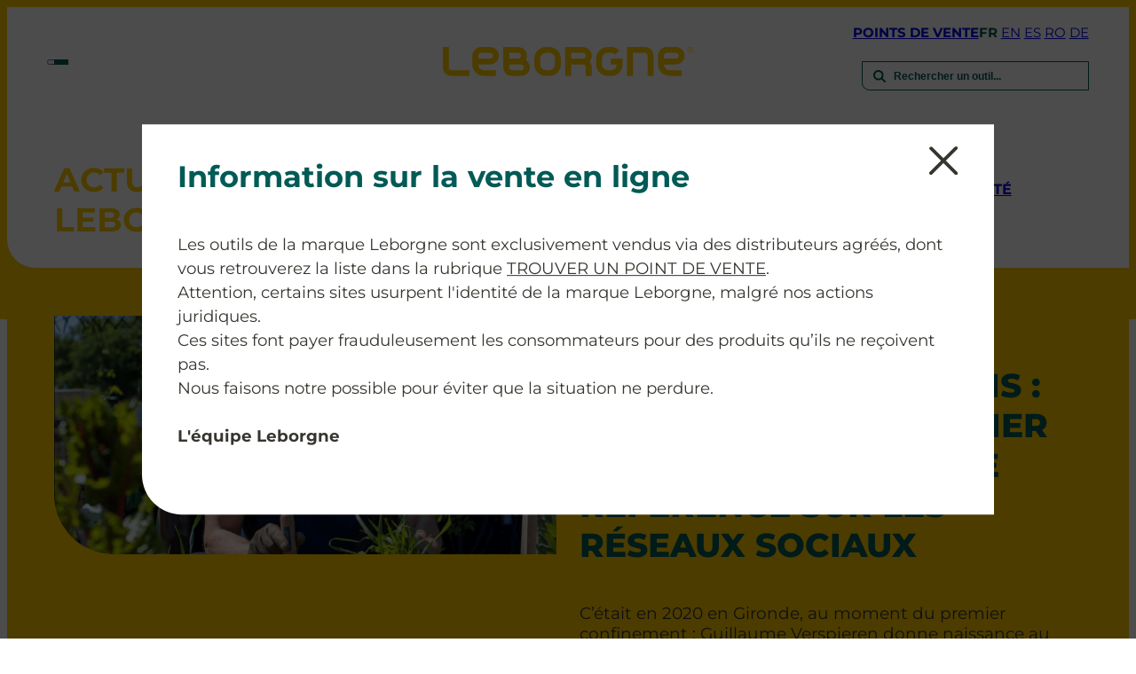

--- FILE ---
content_type: text/html; charset=UTF-8
request_url: https://www.leborgne.fr/actualites/le-potager-bordelais-histoire-d-un-jardinier-amateur-devenu-une-reference-sur-les-reseaux-sociaux.html
body_size: 18554
content:



<!DOCTYPE html>
<html lang="fr" class="animate-in">
<head>
<title>Le Potager Bordelais : histoire d’un jardinier amateur devenu une référence sur les réseaux sociaux</title>
<meta charset="utf-8" />
<base href="/">
<meta name="viewport" content="width=device-width, initial-scale=1">
<meta name="description" content="C’était en 2020 en Gironde, au moment du premier confinement : Guillaume Verspieren donne naissance au Potager Bordelais. A travers son blog et son compte Instagram, le jardinier amateur raconte son potager et sa passion pour la permaculture. Avec de magnifiques photos, il échange aujourd’hui avec sa communauté de plus de 10 000 fans, répond aux questions de ses followers et continue sans cesse à améliorer sa pratique. Le partage est dans sa nature. Il apprécie prodiguer des conseils, notamment sur les outils Leborgne ergonomiques, solides et de qualité qu’il recommande. Rencontre avec cet amoureux des tomates qui, après avoir cultivé une parcelle de 150 m2 en jardin partagé, bichonne aujourd’hui son potager de 15 m2… Une autre façon de jardiner qui en inspire plus d’un !" />
<meta name="robots" content="index, follow" /><link rel="canonical" href="https://www.leborgne.fr/actualites/le-potager-bordelais-histoire-d-un-jardinier-amateur-devenu-une-reference-sur-les-reseaux-sociaux.html" /><meta property="og:title" content="Le Potager Bordelais : histoire d’un jardinier amateur devenu une référence sur les réseaux sociaux" />
<meta property="og:site_name" content="Leborgne" />
<meta property="og:description" content="C’était en 2020 en Gironde, au moment du premier confinement : Guillaume Verspieren donne naissance au Potager Bordelais. A travers son blog et son compte Instagram, le jardinier amateur raconte son potager et sa passion pour la permaculture. Avec de magnifiques photos, il échange aujourd’hui avec sa communauté de plus de 10 000 fans, répond aux questions de ses followers et continue sans cesse à améliorer sa pratique. Le partage est dans sa nature. Il apprécie prodiguer des conseils, notamment sur les outils Leborgne ergonomiques, solides et de qualité qu’il recommande. Rencontre avec cet amoureux des tomates qui, après avoir cultivé une parcelle de 150 m2 en jardin partagé, bichonne aujourd’hui son potager de 15 m2… Une autre façon de jardiner qui en inspire plus d’un !" />
<meta property="og:url" content="https://www.leborgne.fr/actualites/le-potager-bordelais-histoire-d-un-jardinier-amateur-devenu-une-reference-sur-les-reseaux-sociaux.html" />
<meta property="og:image" content="https://www.leborgne.fr/medias/1/314/p/le-potager-bordelais-histoire-d-un-jardinier-amateur-devenu-une-reference-sur-les-reseaux-sociaux_T1.png" />
<meta property="og:type" content="website" />
<!-- Icon à ajouter -->

<link rel="apple-touch-icon" sizes="180x180" href="/site/1/assets/img/favicon/apple-touch-icon.png">
<link rel="icon" type="image/png" sizes="32x32" href="/site/1/assets/img/favicon/favicon-32x32.png">
<link rel="icon" type="image/png" sizes="16x16" href="/site/1/assets/img/favicon/favicon-16x16.png">
<link rel="manifest" href="/site/1/assets/img/favicon/site.webmanifest">
<link rel="mask-icon" href="/site/1/assets/img/favicon/safari-pinned-tab.svg" color="#5bbad5">
<link rel="shortcut icon" href="/site/1/assets/img/favicon/favicon.ico">
<meta name="msapplication-TileColor" content="#fcde00">
<meta name="msapplication-config" content="/site/1/assets/img/favicon/browserconfig.xml">
<meta name="theme-color" content="#ffffff">

 <!-- Google Tag Manager -->
 <script>(function(w,d,s,l,i){w[l]=w[l]||[];w[l].push({'gtm.start':
new Date().getTime(),event:'gtm.js'});var f=d.getElementsByTagName(s)[0],
j=d.createElement(s),dl=l!='dataLayer'?'&l='+l:'';j.async=true;j.src=
'https://www.googletagmanager.com/gtm.js?id='+i+dl;f.parentNode.insertBefore(j,f);
})(window,document,'script','dataLayer','GTM-T9PX4W9J');</script>
<!-- End Google Tag Manager -->

<link media="screen" rel="stylesheet" type="text/css" href="/site/1/assets/v2/css/styles.css" />

<style>
    
</style>

<script type="application/ld+json">
{
  "@context": "https://schema.org",
  "@type": "BlogPosting",
  "mainEntityOfPage": {
    "@type": "WebPage",
    "@id": "https://www.leborgne.fr/actualites/le-potager-bordelais-histoire-d-un-jardinier-amateur-devenu-une-reference-sur-les-reseaux-sociaux.html"
  },
  "headline": "Le Potager Bordelais : histoire d’un jardinier amateur devenu une référence sur les réseaux sociaux",
  "description": "C’était en 2020 en Gironde, au moment du premier confinement : Guillaume Verspieren donne naissance au Potager Bordelais. A travers son blog et son compte Instagram, le jardinier amateur raconte son potager et sa passion pour la permaculture. Avec de magnifiques photos, il échange aujourd’hui avec sa communauté de plus de 10 000 fans, répond aux questions de ses followers et continue sans cesse à améliorer sa pratique. Le partage est dans sa nature. Il apprécie prodiguer des conseils, notamment sur les outils Leborgne ergonomiques, solides et de qualité qu’il recommande. Rencontre avec cet amoureux des tomates qui, après avoir cultivé une parcelle de 150 m2 en jardin partagé, bichonne aujourd’hui son potager de 15 m2… Une autre façon de jardiner qui en inspire plus d’un !",
  "image": "https://www.leborgne.fr/medias/1/314/p/le-potager-bordelais-histoire-d-un-jardinier-amateur-devenu-une-reference-sur-les-reseaux-sociaux_T1.png",
  "author": {
    "@type": "Organization",
    "name": "Leborgne",
  },
  "publisher": {
    "@type": "Organization",
    "name": "Leborgne",
    "logo": {
      "@type": "ImageObject",
      "url": "https://www.leborgne.fr/site/1/assets/v2/img/logo.svg"
    }
  },
  "datePublished": "2021-11-03",
  "dateModified": "2021-11-03"
}
</script>

</head>

<body class="rub34 animate-in footbg">
<div class="global">

<script>
function putmel(ext,doma,adr) {var putmel = adr; putmel += '@'; putmel += doma; putmel += '.'+ext; window.document.write('<a href="mailto:'+putmel+'"">'+putmel+'</a>'); return false ;}
</script>

<!-- Google Tag Manager (noscript) -->
 <noscript><iframe src="https://www.googletagmanager.com/ns.html?id=GTM-T9PX4W9J"
height="0" width="0" style="display:none;visibility:hidden"></iframe></noscript>
<!-- End Google Tag Manager (noscript) -->

    <header class="header pdlr pt_1 pb_1 header--top">
        <div class="header-left header--part">
            <button class="header-left__burger" id="menu-toggle" aria-labelledby="menu-label" aria-expanded="false">
                <div class="header-left__burger__line" id="header-left__burger__line1"></div>
                <div class="header-left__burger__line" id="header-left__burger__line2"></div>
                <div class="header-left__burger__line" id="header-left__burger__line3"></div>
            </button>

            <nav class="header-left__nav nav2">
                <ul class="header-left__navul">
                    <li class="header-left__navli">
                        <a href="#produits" class="header-left__nava navitem__link">outils</a>
                    </li>
                    <li class="header-left__navli">
                        <a href="/marque/" class="header-left__nava">La marque</a>
                    </li>
                    <li class="header-left__navli">
                        <a href="/rse/" class="header-left__nava">RSE</a>
                    </li>
                    <li class="header-left__navli">
                        <a href="/actualites/" class="header-left__nava">actualites</a>

                    </li>
                </ul>
            </nav>
        </div>

        <div class="header-mid header--part">
            <a href="/"><img src="/site/1/assets/v2/img/logo.svg" alt="Leborgne"></a>
        </div>

        <div class="header-right header--part">
            <div class="header-right__nav">
                <a href="/points-de-vente/" class="header-right__nava">Points de vente</a>
                <div class="header-right__nava__lang">
                <span class="">fr <a href="https://www.leborgne.com/" class="header-right__nava__lang--link">en</a> <a href="https://www.leborgne.es" class="header-right__nava__lang--link">es</a> <a href="https://www.leborgne.ro" class="header-right__nava__lang--link">ro</a> <a href="https://www.leborgne.de" class="header-right__nava__lang--link">de</a></span>                </div>
            </div>
            <div class="header-right__input">
                <!-- <input id="autoComplete" type="text" dir="ltr" spellcheck=false autocorrect="off" autocomplete="off" autocapitalize="off" maxlength="2048" tabindex="1" class="header-right__input--search">
            </div>
            <div class="selection"></div> -->
        </div>
    </header>

    

    <div class="autocomplete__cont">

        <button class="mobferme resetbutton navprod__2backbtn navprod__2backbtn--blanc" id="navchercherback">retour</button>

        <input id="autoComplete" type="text" dir="ltr" spellcheck=false autocorrect="off" autocomplete="off" autocapitalize="off" maxlength="2048" tabindex="1" class="header-right__input--search">
        <div class="selection"></div>


    </div>



    


    <div class="nav1__content" data-lenis-prevent>



        <button class="burgclose" id="menu-close">

            <span class="burgclose__1"></span>

            <span class="burgclose__2"></span>

        </button>

       

        <nav class="nav1" role="navigation" aria-labelledby="menu-label">

            <ul id="menu"><li class="navitem__1"><a href="/marque/" class="navitem__link">La marque</a></li><li class="navitem__2"><a href="#produits" class="navitem__link">Nos outils</a></li><li class="navitem__3"><a href="prevenir-risques/" class="navitem__link">Protégez votre santé</a></li><li class="navitem__4"><a href="/jardinez-au-naturel/" class="navitem__link">Jardinez au naturel</a></li><li class="navitem__5"><a href="/rse/" class="navitem__link">RSE</a></li><li class="navitem__6"><a href="/actualites/" class="navitem__link">Actualités</a></li><li class="navitem__7"><a href="/offre-promotionnelle/" class="navitem__link">Offre promotionnelle</a></li><li class="navitem__8"><a href="/points-de-vente/" class="navitem__link">Points de vente</a></li><li class="navitem__9"><a href="/marque-employeur/" class="navitem__link">Marque employeur & carrière</a></li><li class="navitem__10"><a href="/brochures-catalogues/" class="navitem__link">Brochures et catalogues</a></li><li class="navitem__11"><a href="/faq/" class="navitem__link">FAQ</a></li><li class="navitem__12"><a href="/espace-presse/" class="navitem__link">Espace presse</a></li><li class="navitem__13"><a href="/contact/" class="navitem__link">Contact</a></li></ul>
        </nav>



        


        <div class="navprod">

            <div class="navprod__2back"><button class="resetbutton navprod__2backbtn" id="navprodback">retour</button></div>

                <nav class="navprod__niv1">
                <a href="/outils-professionnels/" class="navprod__btnsom bouton bouton--yellow">Les outils Leborgne en images</a>
                    <span class="navprod__niv1tit0">Nos outils jardin &amp;&nbsp;Coupe du bois</span>

                    <ul class="navprod__niv1list">

                    
                        
                        <li class="navprod__niv1item navprod__niv1item--direct" role="button">

                            <a href="/outils-professionnels/-naturovert-jardinez-au-naturel/" class="navprod__niv1intit">Naturovert - Jardinez au naturel</a>

                        </li>

                        
                        
                        <li class="navprod__niv1item" role="button">

                            <span class="navprod__niv1intit">Terrasser  & déblayer</span>

                            <nav class="navprod__niv2" aria-hidden="true">

                            <a href="/outils-professionnels/-terrasser-deblayer/" class="navprod__niv2tit">Terrasser  & déblayer</a>

                                <ul class="navprod__niv2list" aria-hidden="Sous-menu pour Terrasser  & déblayer ">

                                
                                    <li class="navprod__niv2item" obfli="L291dGlscy1wcm9mZXNzaW9ubmVscy9waW9jaGVzLWRlLXRlcnJhc3NpZXIv" role="button">Pioches de terrassier</li>

                                    
                                    <li class="navprod__niv2item" obfli="L291dGlscy1wcm9mZXNzaW9ubmVscy9iYXJyZXMtYS1taW5lLw==" role="button">Barres à mine</li>

                                    
                                    <li class="navprod__niv2item" obfli="L291dGlscy1wcm9mZXNzaW9ubmVscy9waW9jaGVzLXRlcnJhc3NpZXItdHAv" role="button">Pioches terrassier TP</li>

                                    
                                    <li class="navprod__niv2item" obfli="L291dGlscy1wcm9mZXNzaW9ubmVscy9waW9jaGVzLXJlZ2lvbmFsZXMv" role="button">Pioches régionales</li>

                                    
                                    <li class="navprod__niv2item" obfli="L291dGlscy1wcm9mZXNzaW9ubmVscy9wZWxsZXMv" role="button">Pelles</li>

                                    
                                    <li class="navprod__niv2item" obfli="L291dGlscy1wcm9mZXNzaW9ubmVscy9yYXRlYXV4Lw==" role="button">Râteaux</li>

                                    
                                    <li class="navprod__niv2item" obfli="L291dGlscy1wcm9mZXNzaW9ubmVscy9waW9jaGVzLWhhY2hlcy8=" role="button">Pioches-Haches</li>

                                    
                                    <li class="navprod__niv2item" obfli="L291dGlscy1wcm9mZXNzaW9ubmVscy9wZWxsZXMtcGlvY2hlcy1wbGlhbnRlcy8=" role="button">Pelles - Pioches pliantes</li>

                                    
                                    <li class="navprod__niv2item" obfli="L291dGlscy1wcm9mZXNzaW9ubmVscy9vdXRpbHMtYS1uZWlnZS1ldC1hZ3JpY29sZXMtcG9seW1lcmUv" role="button">Outils à neige et agricoles polymère</li>

                                    
                                    <li class="navprod__niv2item" obfli="L291dGlscy1wcm9mZXNzaW9ubmVscy9vdXRpbHMtYS1uZWlnZS1lbi1tZXRhbC8=" role="button">Outils à neige en métal</li>

                                    
                                </ul>

                            </nav>

                        </li>

                    
                        
                        <li class="navprod__niv1item" role="button">

                            <span class="navprod__niv1intit">Retourner la terre</span>

                            <nav class="navprod__niv2" aria-hidden="true">

                            <a href="/outils-professionnels/-retourner-la-terre/" class="navprod__niv2tit">Retourner la terre</a>

                                <ul class="navprod__niv2list" aria-hidden="Sous-menu pour Retourner la terre ">

                                
                                    <li class="navprod__niv2item" obfli="L291dGlscy1wcm9mZXNzaW9ubmVscy9iZWNoZXMv" role="button">Bêches de jardin</li>

                                    
                                    <li class="navprod__niv2item" obfli="L291dGlscy1wcm9mZXNzaW9ubmVscy9sb3VjaGV0cy8=" role="button">Louchets : outils professionnels pour la préparation du sol</li>

                                    
                                    <li class="navprod__niv2item" obfli="L291dGlscy1wcm9mZXNzaW9ubmVscy9mb3VyY2hlcy1hLWJlY2hlci8=" role="button">Fourches à bêcher</li>

                                    
                                </ul>

                            </nav>

                        </li>

                    
                        
                        <li class="navprod__niv1item" role="button">

                            <span class="navprod__niv1intit">Cultiver la terre</span>

                            <nav class="navprod__niv2" aria-hidden="true">

                            <a href="/outils-professionnels/-travail-de-la-terre/" class="navprod__niv2tit">Cultiver la terre</a>

                                <ul class="navprod__niv2list" aria-hidden="Sous-menu pour Cultiver la terre ">

                                
                                    <li class="navprod__niv2item" obfli="L291dGlscy1wcm9mZXNzaW9ubmVscy9wb2lnbmVlLWVyZ29ub21pcXVlLw==" role="button">Poignée ergonomique</li>

                                    
                                    <li class="navprod__niv2item" obfli="L291dGlscy1wcm9mZXNzaW9ubmVscy9yYWNsZXMtZXQtZXBhbmRldXJzLw==" role="button">Racles et épandeurs</li>

                                    
                                    <li class="navprod__niv2item" obfli="L291dGlscy1wcm9mZXNzaW9ubmVscy9jcm9jcy8=" role="button">Crocs</li>

                                    
                                    <li class="navprod__niv2item" obfli="L291dGlscy1wcm9mZXNzaW9ubmVscy9ob3Vlcy1zYXBlcy1ldC10cmFuY2hlLWEtcGxhbnRlci8=" role="button">Houes, sapes et tranches : Outils professionnels</li>

                                    
                                    <li class="navprod__niv2item" obfli="L291dGlscy1wcm9mZXNzaW9ubmVscy9iaW9ncmlmLWV0LXJvdG9ncmlmLS8=" role="button">Grelinette, Biogrif' et Rotogrif'</li>

                                    
                                    <li class="navprod__niv2item" obfli="L291dGlscy1wcm9mZXNzaW9ubmVscy9ncmlmZmVzLWN1bHRpdmF0ZXVycy1ldC10aXJlLWxpZ25lLw==" role="button">Griffe de Jardin, Cultivateurs et Tire-ligne</li>

                                    
                                    <li class="navprod__niv2item" obfli="L291dGlscy1wcm9mZXNzaW9ubmVscy9iaW5ldHRlcy8=" role="button">Binettes</li>

                                    
                                    <li class="navprod__niv2item" obfli="L291dGlscy1wcm9mZXNzaW9ubmVscy9zZXJmb3VldHRlcy1ldC1idXR0ZXVyLXJheW9ubmV1ci8=" role="button">Serfouettes et Butteur rayonneur</li>

                                    
                                    <li class="navprod__niv2item" obfli="L291dGlscy1wcm9mZXNzaW9ubmVscy9ncmF0dG9pcnMtcmF0aXNzb2lycy1ldC1yYWNsZXMv" role="button">Grattoirs de jardin, Ratissoirs et Racles</li>

                                    
                                    <li class="navprod__niv2item" obfli="L291dGlscy1wcm9mZXNzaW9ubmVscy9vdXRpbHMtY29tcGFjdC1wb3VyLW1hc3NpZnMtcm9jYWlsbGVzLWV0LWphcmRpbmllcmVzLw==" role="button">Outils compact pour massifs, rocailles et jardinières</li>

                                    
                                    <li class="navprod__niv2item" obfli="L291dGlscy1wcm9mZXNzaW9ubmVscy9hdXRyZXMtZm91cmNoZXMtYWdyaWNvbGVzLw==" role="button">Autres fourches agricoles</li>

                                    
                                </ul>

                            </nav>

                        </li>

                    
                        
                        <li class="navprod__niv1item" role="button">

                            <span class="navprod__niv1intit">Entretenir ses espaces verts</span>

                            <nav class="navprod__niv2" aria-hidden="true">

                            <a href="/outils-professionnels/-entretien-des-espaces-verts/" class="navprod__niv2tit">Entretenir ses espaces verts</a>

                                <ul class="navprod__niv2list" aria-hidden="Sous-menu pour Entretenir ses espaces verts ">

                                
                                    <li class="navprod__niv2item" obfli="L291dGlscy1wcm9mZXNzaW9ubmVscy9wYW5pZXIv" role="button">Panier</li>

                                    
                                    <li class="navprod__niv2item" obfli="L291dGlscy1wcm9mZXNzaW9ubmVscy9wb2lnbmVlLWVyZ29ub21pcXVlLw==" role="button">Poignée ergonomique</li>

                                    
                                    <li class="navprod__niv2item" obfli="L291dGlscy1wcm9mZXNzaW9ubmVscy9iYWxhaXMtZC1leHRlcmlldXIv" role="button">Balais d'extérieur</li>

                                    
                                    <li class="navprod__niv2item" obfli="L291dGlscy1wcm9mZXNzaW9ubmVscy9waW5jZXMtYS1kZWNoZXRzLw==" role="button">Pinces à déchets</li>

                                    
                                    <li class="navprod__niv2item" obfli="L291dGlscy1wcm9mZXNzaW9ubmVscy9kcmVzc2UtYm9yZHVyZXMv" role="button">Dresse-bordures</li>

                                    
                                    <li class="navprod__niv2item" obfli="L291dGlscy1wcm9mZXNzaW9ubmVscy9iYWxhaXMtZXQtcmF0ZWF1eC1hLWdhem9uLWV0LWZldWlsbGVzLw==" role="button">Balais à gazon, râteaux à gazon et feuilles</li>

                                    
                                    <li class="navprod__niv2item" obfli="L291dGlscy1wcm9mZXNzaW9ubmVscy9mb3VyY2hlcy1hLWZ1bWllci8=" role="button">Fourches à fumier</li>

                                    
                                    <li class="navprod__niv2item" obfli="L291dGlscy1wcm9mZXNzaW9ubmVscy9hdXRyZXMtZm91cmNoZXMtYWdyaWNvbGVzLw==" role="button">Autres fourches agricoles</li>

                                    
                                </ul>

                            </nav>

                        </li>

                    
                        
                        <li class="navprod__niv1item" role="button">

                            <span class="navprod__niv1intit">Petits outils pour jardinières</span>

                            <nav class="navprod__niv2" aria-hidden="true">

                            <a href="/outils-professionnels/-petits-outils-pour-jardinieres/" class="navprod__niv2tit">Petits outils pour jardinières</a>

                                <ul class="navprod__niv2list" aria-hidden="Sous-menu pour Petits outils pour jardinières ">

                                
                                    <li class="navprod__niv2item" obfli="L291dGlscy1wcm9mZXNzaW9ubmVscy9wbGFudG9pcnMv" role="button">Plantoirs</li>

                                    
                                    <li class="navprod__niv2item" obfli="L291dGlscy1wcm9mZXNzaW9ubmVscy90cmFuc3BsYW50b2lycy8=" role="button">Transplantoir</li>

                                    
                                    <li class="navprod__niv2item" obfli="L291dGlscy1wcm9mZXNzaW9ubmVscy9jb3V0ZWF1eC1kZXNoZXJiZXVycy8=" role="button">Couteaux désherbeurs</li>

                                    
                                    <li class="navprod__niv2item" obfli="L291dGlscy1wcm9mZXNzaW9ubmVscy9zZXJmb3VldHRlcy1hLW1haW4v" role="button">Serfouettes à main</li>

                                    
                                    <li class="navprod__niv2item" obfli="L291dGlscy1wcm9mZXNzaW9ubmVscy9iaW5ldHRlcy1hLW1haW4v" role="button">Binettes à main</li>

                                    
                                    <li class="navprod__niv2item" obfli="L291dGlscy1wcm9mZXNzaW9ubmVscy9ncmlmZmVzLw==" role="button">Griffes à main</li>

                                    
                                </ul>

                            </nav>

                        </li>

                    
                        
                        <li class="navprod__niv1item" role="button">

                            <span class="navprod__niv1intit">Couper du bois</span>

                            <nav class="navprod__niv2" aria-hidden="true">

                            <a href="/outils-professionnels/-bucheronnage/" class="navprod__niv2tit">Couper du bois</a>

                                <ul class="navprod__niv2list" aria-hidden="Sous-menu pour Couper du bois ">

                                
                                    <li class="navprod__niv2item" obfli="L291dGlscy1wcm9mZXNzaW9ubmVscy9yZWZlbmRldXItZGUtYnVjaGVzLWludmVyc2Uv" role="button">Refendeur de bûches inversé</li>

                                    
                                    <li class="navprod__niv2item" obfli="L291dGlscy1wcm9mZXNzaW9ubmVscy9tYXNzZXMv" role="button">Masses</li>

                                    
                                    <li class="navprod__niv2item" obfli="L291dGlscy1wcm9mZXNzaW9ubmVscy9tZXJsaW5zLWVjbGF0ZXVycy8=" role="button">Merlins éclateurs</li>

                                    
                                    <li class="navprod__niv2item" obfli="L291dGlscy1wcm9mZXNzaW9ubmVscy9jb2lucy8=" role="button">Coins</li>

                                    
                                    <li class="navprod__niv2item" obfli="L291dGlscy1wcm9mZXNzaW9ubmVscy9jb2lucy1kLWFiYXR0YWdlLw==" role="button">Coins d'abattage</li>

                                    
                                    <li class="navprod__niv2item" obfli="L291dGlscy1wcm9mZXNzaW9ubmVscy9mZW5kZXVyLWRlLWJ1Y2hlcy8=" role="button">Fendeur de bûches</li>

                                    
                                    <li class="navprod__niv2item" obfli="L291dGlscy1wcm9mZXNzaW9ubmVscy9oYWNoZXMv" role="button">Haches</li>

                                    
                                    <li class="navprod__niv2item" obfli="L291dGlscy1wcm9mZXNzaW9ubmVscy9oYWNoZXR0ZXMv" role="button">Hachettes</li>

                                    
                                    <li class="navprod__niv2item" obfli="L291dGlscy1wcm9mZXNzaW9ubmVscy9waWMtZGUtYnVjaGVyb24v" role="button">Pic de bucheron</li>

                                    
                                </ul>

                            </nav>

                        </li>

                    
                        
                        <li class="navprod__niv1item" role="button">

                            <span class="navprod__niv1intit">Elaguer & débroussailler</span>

                            <nav class="navprod__niv2" aria-hidden="true">

                            <a href="/outils-professionnels/-elaguer-debrousailler/" class="navprod__niv2tit">Elaguer & débroussailler</a>

                                <ul class="navprod__niv2list" aria-hidden="Sous-menu pour Elaguer & débroussailler ">

                                
                                    <li class="navprod__niv2item" obfli="L291dGlscy1wcm9mZXNzaW9ubmVscy9tYWNoZXR0ZXMv" role="button">Machettes</li>

                                    
                                    <li class="navprod__niv2item" obfli="L291dGlscy1wcm9mZXNzaW9ubmVscy9zY2llLw==" role="button">Scie</li>

                                    
                                    <li class="navprod__niv2item" obfli="L291dGlscy1wcm9mZXNzaW9ubmVscy9zZXJwZXMv" role="button">Serpes</li>

                                    
                                    <li class="navprod__niv2item" obfli="L291dGlscy1wcm9mZXNzaW9ubmVscy9jcm9pc3NhbnRzLw==" role="button">Croissants</li>

                                    
                                    <li class="navprod__niv2item" obfli="L291dGlscy1wcm9mZXNzaW9ubmVscy9mYXV4Lw==" role="button">Faux</li>

                                    
                                    <li class="navprod__niv2item" obfli="L291dGlscy1wcm9mZXNzaW9ubmVscy9mYXVjaWxsZXMv" role="button">Faucilles</li>

                                    
                                </ul>

                            </nav>

                        </li>

                    
                        
                        <li class="navprod__niv1item" role="button">

                            <span class="navprod__niv1intit">Outils Kids</span>

                            <nav class="navprod__niv2" aria-hidden="true">

                            <a href="/outils-professionnels/-outils-kids/" class="navprod__niv2tit">Outils Kids</a>

                                <ul class="navprod__niv2list" aria-hidden="Sous-menu pour Outils Kids ">

                                
                                    <li class="navprod__niv2item" obfli="L291dGlscy1wcm9mZXNzaW9ubmVscy9nYW1tZS1raWRzLw==" role="button">Gamme Kids</li>

                                    
                                </ul>

                            </nav>

                        </li>

                    
                    </ul>

                    
                    <span class="navprod__niv1tit0">Nos outils Bâtiment &amp;&nbsp;Travaux Publics</span>

                    <ul class="navprod__niv1list">

                    
                        
                        <li class="navprod__niv1item navprod__niv1item--direct" role="button">

                            <a href="/outils-professionnels/-nanovib-protegez-votre-capital-sante/" class="navprod__niv1intit">Nanovib - Protégez votre capital santé</a>

                        </li>

                        
                        
                        <li class="navprod__niv1item" role="button">

                            <span class="navprod__niv1intit">Maçonnerie artisanale</span>

                            <nav class="navprod__niv2" aria-hidden="true">

                            <a href="/outils-professionnels/-maconnerie-artisanale/" class="navprod__niv2tit">Maçonnerie artisanale</a>

                                <ul class="navprod__niv2list" aria-hidden="Sous-menu pour Maçonnerie artisanale ">

                                
                                    <li class="navprod__niv2item" obfli="L291dGlscy1wcm9mZXNzaW9ubmVscy9lcXVlcnJlLw==" role="button">Equerres</li>

                                    
                                    <li class="navprod__niv2item" obfli="L291dGlscy1wcm9mZXNzaW9ubmVscy9wb2NoZXR0ZXMtdGV4dGlsZXMtLw==" role="button">Pochettes textiles</li>

                                    
                                    <li class="navprod__niv2item" obfli="L291dGlscy1wcm9mZXNzaW9ubmVscy9tYXJ0ZWF1eC1kZS1jb2ZmcmV1ci8=" role="button">Marteaux de coffreur</li>

                                    
                                    <li class="navprod__niv2item" obfli="L291dGlscy1wcm9mZXNzaW9ubmVscy9tYXJ0ZWF1eC1kZS1jb2ZmcmV1ci1lc3BhZ25lLw==" role="button">Marteaux de coffreur Espagne</li>

                                    
                                    <li class="navprod__niv2item" obfli="L291dGlscy1wcm9mZXNzaW9ubmVscy9waW9jaGVzLWRlLXRlcnJhc3NpZXIv" role="button">Pioches de terrassier</li>

                                    
                                    <li class="navprod__niv2item" obfli="L291dGlscy1wcm9mZXNzaW9ubmVscy9tYXNzZXR0ZXMv" role="button">Massettes</li>

                                    
                                    <li class="navprod__niv2item" obfli="L291dGlscy1wcm9mZXNzaW9ubmVscy9tYXNzZXR0ZXMtZXNwYWduZS8=" role="button">Massettes Espagne</li>

                                    
                                    <li class="navprod__niv2item" obfli="L291dGlscy1wcm9mZXNzaW9ubmVscy9tYXNzZXMv" role="button">Masses</li>

                                    
                                    <li class="navprod__niv2item" obfli="L291dGlscy1wcm9mZXNzaW9ubmVscy90ZXR1cy8=" role="button">Têtus</li>

                                    
                                    <li class="navprod__niv2item" obfli="L291dGlscy1wcm9mZXNzaW9ubmVscy9kZWNpbnRyb2lycy8=" role="button">Décintroirs</li>

                                    
                                    <li class="navprod__niv2item" obfli="L291dGlscy1wcm9mZXNzaW9ubmVscy9tYXJ0ZWxldHRlcy8=" role="button">Martelettes</li>

                                    
                                    <li class="navprod__niv2item" obfli="L291dGlscy1wcm9mZXNzaW9ubmVscy9hbGNvdGFuYS1lc3BhZ25lLw==" role="button">Alcotana Espagne</li>

                                    
                                    <li class="navprod__niv2item" obfli="L291dGlscy1wcm9mZXNzaW9ubmVscy9tYXJ0ZWF1eC1hLXBpcXVlci8=" role="button">Marteaux à piquer</li>

                                    
                                    <li class="navprod__niv2item" obfli="L291dGlscy1wcm9mZXNzaW9ubmVscy9icm9jaGVzLw==" role="button">Broches</li>

                                    
                                    <li class="navprod__niv2item" obfli="L291dGlscy1wcm9mZXNzaW9ubmVscy9jaXNlYXV4Lw==" role="button">Ciseaux</li>

                                    
                                    <li class="navprod__niv2item" obfli="L291dGlscy1wcm9mZXNzaW9ubmVscy9jaXNlYXV4LWEtYnJpcXVlcy8=" role="button">Ciseaux à briques</li>

                                    
                                    <li class="navprod__niv2item" obfli="L291dGlscy1wcm9mZXNzaW9ubmVscy9iYXJyZXMtYS1taW5lLw==" role="button">Barres à mine</li>

                                    
                                    <li class="navprod__niv2item" obfli="L291dGlscy1wcm9mZXNzaW9ubmVscy9jaGV2aWxsZXR0ZXMv" role="button">Chevillettes</li>

                                    
                                    <li class="navprod__niv2item" obfli="L291dGlscy1wcm9mZXNzaW9ubmVscy9waW5jZXMtYS1kZWNvZmZyZXIv" role="button">Pinces à décoffrer</li>

                                    
                                    <li class="navprod__niv2item" obfli="L291dGlscy1wcm9mZXNzaW9ubmVscy9waW5jZXMtYS1jaW50cmVyLw==" role="button">Pinces à cintrer</li>

                                    
                                    <li class="navprod__niv2item" obfli="L291dGlscy1wcm9mZXNzaW9ubmVscy9idXJpbmV1cnMv" role="button">Burineurs</li>

                                    
                                    <li class="navprod__niv2item" obfli="L291dGlscy1wcm9mZXNzaW9ubmVscy9ncmF0dG9pcnMtZGUtY29mZnJhZ2Uv" role="button">Grattoirs de coffrage</li>

                                    
                                    <li class="navprod__niv2item" obfli="L291dGlscy1wcm9mZXNzaW9ubmVscy90ZW5haWxsZXMv" role="button">Tenailles</li>

                                    
                                    <li class="navprod__niv2item" obfli="L291dGlscy1wcm9mZXNzaW9ubmVscy9waW9jaGVzLXRlcnJhc3NpZXItdHAv" role="button">Pioches terrassier TP</li>

                                    
                                    <li class="navprod__niv2item" obfli="L291dGlscy1wcm9mZXNzaW9ubmVscy9waW9jaGVzLWRlLWNhbnRvbm5pZXIv" role="button">Pioches de cantonnier</li>

                                    
                                    <li class="navprod__niv2item" obfli="L291dGlscy1wcm9mZXNzaW9ubmVscy9waW9jaGVzLXJlZ2lvbmFsZXMv" role="button">Pioches régionales</li>

                                    
                                    <li class="navprod__niv2item" obfli="L291dGlscy1wcm9mZXNzaW9ubmVscy9wZWxsZXMv" role="button">Pelles</li>

                                    
                                    <li class="navprod__niv2item" obfli="L291dGlscy1wcm9mZXNzaW9ubmVscy9yYXRlYXV4Lw==" role="button">Râteaux</li>

                                    
                                    <li class="navprod__niv2item" obfli="L291dGlscy1wcm9mZXNzaW9ubmVscy9mb3VyY2hlcy1hLWNhaWxsb3V4Lw==" role="button">Fourches à cailloux</li>

                                    
                                    <li class="navprod__niv2item" obfli="L291dGlscy1wcm9mZXNzaW9ubmVscy9yYWNsZXMtZXQtZXBhbmRldXJzLw==" role="button">Racles et épandeurs</li>

                                    
                                    <li class="navprod__niv2item" obfli="L291dGlscy1wcm9mZXNzaW9ubmVscy9yYXRpc3NvaXJlLw==" role="button">Ratissoire</li>

                                    
                                    <li class="navprod__niv2item" obfli="L291dGlscy1wcm9mZXNzaW9ubmVscy9sb3VjaGV0LXRwLw==" role="button">Louchet TP</li>

                                    
                                    <li class="navprod__niv2item" obfli="L291dGlscy1wcm9mZXNzaW9ubmVscy9iYWxhaXMtZC1leHRlcmlldXIv" role="button">Balais d'extérieur</li>

                                    
                                    <li class="navprod__niv2item" obfli="L291dGlscy1wcm9mZXNzaW9ubmVscy9wb2NoZXR0ZXMtYS1jbG91cy8=" role="button">Pochettes à clous</li>

                                    
                                    <li class="navprod__niv2item" obfli="L291dGlscy1wcm9mZXNzaW9ubmVscy9jZWludHVyZXMv" role="button">Ceintures</li>

                                    
                                    <li class="navprod__niv2item" obfli="L291dGlscy1wcm9mZXNzaW9ubmVscy9oYWNoZXR0ZXMv" role="button">Hachettes</li>

                                    
                                </ul>

                            </nav>

                        </li>

                    
                        
                        <li class="navprod__niv1item" role="button">

                            <span class="navprod__niv1intit">Maçonnerie gros oeuvre</span>

                            <nav class="navprod__niv2" aria-hidden="true">

                            <a href="/outils-professionnels/-maconnerie-gros-oeuvre/" class="navprod__niv2tit">Maçonnerie gros oeuvre</a>

                                <ul class="navprod__niv2list" aria-hidden="Sous-menu pour Maçonnerie gros oeuvre ">

                                
                                    <li class="navprod__niv2item" obfli="L291dGlscy1wcm9mZXNzaW9ubmVscy9jbGUtYS1ldGFpcy8=" role="button">Clé à étais</li>

                                    
                                    <li class="navprod__niv2item" obfli="L291dGlscy1wcm9mZXNzaW9ubmVscy9odWlsZXVyLWEtYmFuY2hlLS8=" role="button">Huileur à banche</li>

                                    
                                    <li class="navprod__niv2item" obfli="L291dGlscy1wcm9mZXNzaW9ubmVscy9nYWZmZS0v" role="button">Gaffe</li>

                                    
                                    <li class="navprod__niv2item" obfli="L291dGlscy1wcm9mZXNzaW9ubmVscy9wb2NoZXR0ZXMtdGV4dGlsZXMtLw==" role="button">Pochettes textiles</li>

                                    
                                    <li class="navprod__niv2item" obfli="L291dGlscy1wcm9mZXNzaW9ubmVscy9saXNzZXVzZXMtZGUtam9pbnRzLS8=" role="button">Lisseuses de joints</li>

                                    
                                    <li class="navprod__niv2item" obfli="L291dGlscy1wcm9mZXNzaW9ubmVscy9tYXJ0ZWF1eC1kZS1jb2ZmcmV1ci8=" role="button">Marteaux de coffreur</li>

                                    
                                    <li class="navprod__niv2item" obfli="L291dGlscy1wcm9mZXNzaW9ubmVscy9tYXJ0ZWF1eC1kZS1jb2ZmcmV1ci1lc3BhZ25lLw==" role="button">Marteaux de coffreur Espagne</li>

                                    
                                    <li class="navprod__niv2item" obfli="L291dGlscy1wcm9mZXNzaW9ubmVscy9tYXNzZXR0ZXMv" role="button">Massettes</li>

                                    
                                    <li class="navprod__niv2item" obfli="L291dGlscy1wcm9mZXNzaW9ubmVscy9tYXNzZXR0ZXMtZXNwYWduZS8=" role="button">Massettes Espagne</li>

                                    
                                    <li class="navprod__niv2item" obfli="L291dGlscy1wcm9mZXNzaW9ubmVscy9tYXNzZXMv" role="button">Masses</li>

                                    
                                    <li class="navprod__niv2item" obfli="L291dGlscy1wcm9mZXNzaW9ubmVscy9oYWNoZXR0ZS1iYXRpcHJvLw==" role="button">Hachette Batipro</li>

                                    
                                    <li class="navprod__niv2item" obfli="L291dGlscy1wcm9mZXNzaW9ubmVscy9icm9jaGVzLw==" role="button">Broches</li>

                                    
                                    <li class="navprod__niv2item" obfli="L291dGlscy1wcm9mZXNzaW9ubmVscy9jaXNlYXV4Lw==" role="button">Ciseaux</li>

                                    
                                    <li class="navprod__niv2item" obfli="L291dGlscy1wcm9mZXNzaW9ubmVscy9jaXNlYXV4LWEtYnJpcXVlcy8=" role="button">Ciseaux à briques</li>

                                    
                                    <li class="navprod__niv2item" obfli="L291dGlscy1wcm9mZXNzaW9ubmVscy9iYXJyZXMtYS1taW5lLw==" role="button">Barres à mine</li>

                                    
                                    <li class="navprod__niv2item" obfli="L291dGlscy1wcm9mZXNzaW9ubmVscy9jaGV2aWxsZXR0ZXMv" role="button">Chevillettes</li>

                                    
                                    <li class="navprod__niv2item" obfli="L291dGlscy1wcm9mZXNzaW9ubmVscy9waW5jZXMtYS1kZWNvZmZyZXIv" role="button">Pinces à décoffrer</li>

                                    
                                    <li class="navprod__niv2item" obfli="L291dGlscy1wcm9mZXNzaW9ubmVscy9waW5jZXMtYS1jaW50cmVyLw==" role="button">Pinces à cintrer</li>

                                    
                                    <li class="navprod__niv2item" obfli="L291dGlscy1wcm9mZXNzaW9ubmVscy9idXJpbmV1cnMv" role="button">Burineurs</li>

                                    
                                    <li class="navprod__niv2item" obfli="L291dGlscy1wcm9mZXNzaW9ubmVscy9ncmF0dG9pcnMtZGUtY29mZnJhZ2Uv" role="button">Grattoirs de coffrage</li>

                                    
                                    <li class="navprod__niv2item" obfli="L291dGlscy1wcm9mZXNzaW9ubmVscy90ZW5haWxsZXMv" role="button">Tenailles</li>

                                    
                                    <li class="navprod__niv2item" obfli="L291dGlscy1wcm9mZXNzaW9ubmVscy9yYWNsZXMtZXQtZXBhbmRldXJzLw==" role="button">Racles et épandeurs</li>

                                    
                                    <li class="navprod__niv2item" obfli="L291dGlscy1wcm9mZXNzaW9ubmVscy9wb2NoZXR0ZXMtYS1jbG91cy8=" role="button">Pochettes à clous</li>

                                    
                                    <li class="navprod__niv2item" obfli="L291dGlscy1wcm9mZXNzaW9ubmVscy9jZWludHVyZXMv" role="button">Ceintures</li>

                                    
                                    <li class="navprod__niv2item" obfli="L291dGlscy1wcm9mZXNzaW9ubmVscy9waW5jZXMtdHAtYm91dC1wbGF0Lw==" role="button">Pinces TP Bout plat</li>

                                    
                                    <li class="navprod__niv2item" obfli="L291dGlscy1wcm9mZXNzaW9ubmVscy9waW5jZXMtYS10YWxvbi8=" role="button">Pinces à talon</li>

                                    
                                    <li class="navprod__niv2item" obfli="L291dGlscy1wcm9mZXNzaW9ubmVscy9kZWNvZmZyZXVyLw==" role="button">Décoffreur</li>

                                    
                                    <li class="navprod__niv2item" obfli="L291dGlscy1wcm9mZXNzaW9ubmVscy9maWxzLWEtcGxvbWIv" role="button">Fils à plomb</li>

                                    
                                </ul>

                            </nav>

                        </li>

                    
                        
                        <li class="navprod__niv1item" role="button">

                            <span class="navprod__niv1intit">Travaux publics</span>

                            <nav class="navprod__niv2" aria-hidden="true">

                            <a href="/outils-professionnels/-travaux-publics/" class="navprod__niv2tit">Travaux publics</a>

                                <ul class="navprod__niv2list" aria-hidden="Sous-menu pour Travaux publics ">

                                
                                    <li class="navprod__niv2item" obfli="L291dGlscy1wcm9mZXNzaW9ubmVscy9vdXRpbHMtZGh5ZHJvY3VyYWdlLw==" role="button">Outils d'Hydrocurage</li>

                                    
                                    <li class="navprod__niv2item" obfli="L291dGlscy1wcm9mZXNzaW9ubmVscy9lbmZvbmNlLWNoZXZpbGxlcy8=" role="button">Enfonce chevilles</li>

                                    
                                    <li class="navprod__niv2item" obfli="L291dGlscy1wcm9mZXNzaW9ubmVscy9wb2NoZXR0ZXMtdGV4dGlsZXMtLw==" role="button">Pochettes textiles</li>

                                    
                                    <li class="navprod__niv2item" obfli="L291dGlscy1wcm9mZXNzaW9ubmVscy9waW9jaGVzLWRlLXRlcnJhc3NpZXIv" role="button">Pioches de terrassier</li>

                                    
                                    <li class="navprod__niv2item" obfli="L291dGlscy1wcm9mZXNzaW9ubmVscy9iYXJyZXMtYS1taW5lLw==" role="button">Barres à mine</li>

                                    
                                    <li class="navprod__niv2item" obfli="L291dGlscy1wcm9mZXNzaW9ubmVscy9waW9jaGVzLXRlcnJhc3NpZXItdHAv" role="button">Pioches terrassier TP</li>

                                    
                                    <li class="navprod__niv2item" obfli="L291dGlscy1wcm9mZXNzaW9ubmVscy9waW9jaGVzLWRlLWNhbnRvbm5pZXIv" role="button">Pioches de cantonnier</li>

                                    
                                    <li class="navprod__niv2item" obfli="L291dGlscy1wcm9mZXNzaW9ubmVscy9waW9jaGVzLXJlZ2lvbmFsZXMv" role="button">Pioches régionales</li>

                                    
                                    <li class="navprod__niv2item" obfli="L291dGlscy1wcm9mZXNzaW9ubmVscy9wZWxsZXMv" role="button">Pelles</li>

                                    
                                    <li class="navprod__niv2item" obfli="L291dGlscy1wcm9mZXNzaW9ubmVscy9yYXRlYXV4Lw==" role="button">Râteaux</li>

                                    
                                    <li class="navprod__niv2item" obfli="L291dGlscy1wcm9mZXNzaW9ubmVscy9mb3VyY2hlcy1hLWNhaWxsb3V4Lw==" role="button">Fourches à cailloux</li>

                                    
                                    <li class="navprod__niv2item" obfli="L291dGlscy1wcm9mZXNzaW9ubmVscy9yYWNsZXMtZXQtZXBhbmRldXJzLw==" role="button">Racles et épandeurs</li>

                                    
                                    <li class="navprod__niv2item" obfli="L291dGlscy1wcm9mZXNzaW9ubmVscy9yYXRpc3NvaXJlLw==" role="button">Ratissoire</li>

                                    
                                    <li class="navprod__niv2item" obfli="L291dGlscy1wcm9mZXNzaW9ubmVscy9sb3VjaGV0LXRwLw==" role="button">Louchet TP</li>

                                    
                                    <li class="navprod__niv2item" obfli="L291dGlscy1wcm9mZXNzaW9ubmVscy9iYWxhaXMtZC1leHRlcmlldXIv" role="button">Balais d'extérieur</li>

                                    
                                    <li class="navprod__niv2item" obfli="L291dGlscy1wcm9mZXNzaW9ubmVscy9kYW1lcy8=" role="button">Dames</li>

                                    
                                    <li class="navprod__niv2item" obfli="L291dGlscy1wcm9mZXNzaW9ubmVscy9waW5jZXMtYS1kZWNoZXRzLw==" role="button">Pinces à déchets</li>

                                    
                                    <li class="navprod__niv2item" obfli="L291dGlscy1wcm9mZXNzaW9ubmVscy9vdXRpbHMtZC1lZ291dGllci8=" role="button">Outils d'égoutier</li>

                                    
                                </ul>

                            </nav>

                        </li>

                    
                        
                        <li class="navprod__niv1item" role="button">

                            <span class="navprod__niv1intit">Maison ossature bois</span>

                            <nav class="navprod__niv2" aria-hidden="true">

                            <a href="/outils-professionnels/-charpentier-construction-bois/" class="navprod__niv2tit">Maison ossature bois</a>

                                <ul class="navprod__niv2list" aria-hidden="Sous-menu pour Maison ossature bois ">

                                
                                    <li class="navprod__niv2item" obfli="L291dGlscy1wcm9mZXNzaW9ubmVscy9tYXJ0ZWF1eC1kZS1jb2ZmcmV1ci8=" role="button">Marteaux de coffreur</li>

                                    
                                    <li class="navprod__niv2item" obfli="L291dGlscy1wcm9mZXNzaW9ubmVscy9tYXJ0ZWF1eC1kZS1jb2ZmcmV1ci1lc3BhZ25lLw==" role="button">Marteaux de coffreur Espagne</li>

                                    
                                    <li class="navprod__niv2item" obfli="L291dGlscy1wcm9mZXNzaW9ubmVscy9vdXRpbHMtcG91ci1tYWlzb25zLW9zc2F0dXJlLWJvaXMv" role="button">Outils pour maisons ossature bois</li>

                                    
                                    <li class="navprod__niv2item" obfli="L291dGlscy1wcm9mZXNzaW9ubmVscy9tYXNzZXR0ZXMv" role="button">Massettes</li>

                                    
                                    <li class="navprod__niv2item" obfli="L291dGlscy1wcm9mZXNzaW9ubmVscy9tYXNzZXR0ZXMtZXNwYWduZS8=" role="button">Massettes Espagne</li>

                                    
                                    <li class="navprod__niv2item" obfli="L291dGlscy1wcm9mZXNzaW9ubmVscy9tYXNzZXMv" role="button">Masses</li>

                                    
                                    <li class="navprod__niv2item" obfli="L291dGlscy1wcm9mZXNzaW9ubmVscy9oYWNoZXR0ZS1iYXRpcHJvLw==" role="button">Hachette Batipro</li>

                                    
                                    <li class="navprod__niv2item" obfli="L291dGlscy1wcm9mZXNzaW9ubmVscy9icm9jaGVzLw==" role="button">Broches</li>

                                    
                                    <li class="navprod__niv2item" obfli="L291dGlscy1wcm9mZXNzaW9ubmVscy9jaXNlYXV4Lw==" role="button">Ciseaux</li>

                                    
                                    <li class="navprod__niv2item" obfli="L291dGlscy1wcm9mZXNzaW9ubmVscy9jaXNlYXV4LWEtYnJpcXVlcy8=" role="button">Ciseaux à briques</li>

                                    
                                    <li class="navprod__niv2item" obfli="L291dGlscy1wcm9mZXNzaW9ubmVscy9iYXJyZXMtYS1taW5lLw==" role="button">Barres à mine</li>

                                    
                                    <li class="navprod__niv2item" obfli="L291dGlscy1wcm9mZXNzaW9ubmVscy90ZW5haWxsZXMv" role="button">Tenailles</li>

                                    
                                    <li class="navprod__niv2item" obfli="L291dGlscy1wcm9mZXNzaW9ubmVscy9iYWxhaXMtZC1leHRlcmlldXIv" role="button">Balais d'extérieur</li>

                                    
                                    <li class="navprod__niv2item" obfli="L291dGlscy1wcm9mZXNzaW9ubmVscy9wb2NoZXR0ZXMtYS1jbG91cy8=" role="button">Pochettes à clous</li>

                                    
                                    <li class="navprod__niv2item" obfli="L291dGlscy1wcm9mZXNzaW9ubmVscy9jZWludHVyZXMv" role="button">Ceintures</li>

                                    
                                    <li class="navprod__niv2item" obfli="L291dGlscy1wcm9mZXNzaW9ubmVscy9waW5jZXMtYS10YWxvbi8=" role="button">Pinces à talon</li>

                                    
                                    <li class="navprod__niv2item" obfli="L291dGlscy1wcm9mZXNzaW9ubmVscy9tYXJ0ZWF1eC1wb3VyLW1haXNvbnMtb3NzYXR1cmUtYm9pcy8=" role="button">Marteaux pour maisons ossature bois</li>

                                    
                                </ul>

                            </nav>

                        </li>

                    
                    </ul>

                </nav>

        </div>

        

    </div>





    <div class="header--mobile header--mobile--top">

        <div class="header--mobile__search">

            
        </div>



        <div class="header--mobile__logo">

            <a href="/"><img src="/site/1/assets/v2/img/logo.svg" alt="Leborgne"></a>

        </div>

        



        <div class="header--mobile__burger border-ratio" id="menu-mobile">

            <div class="header--mobile__burger__line" id="header--mobile__burger__line1"></div>

            <div class="header--mobile__burger__line" id="header--mobile__burger__line2"></div>

            <div class="header--mobile__burger__line" id="header--mobile__burger__line3"></div>

        </div>



        <!-- <div class="header--mobile__placeholder"></div> -->

    </div>





<script>

var menuToggle = document.querySelector("#menu-toggle");

var menuMobile = document.querySelector("#menu-mobile");

var menuClose = document.querySelector("#menu-close");

var menutxtToggle = document.querySelector("#menu-txt-toggle");

var body = document.querySelector("body");



function opennav() {

        var menuOpen = body.classList.contains("navactive");

        var newMenuOpenStatus = !menuOpen;

        if(menuOpen) {

           body.classList.remove("navproduitsopen");

           body.classList.remove("navproduitsniv2_open");

        }

        menuToggle.setAttribute("aria-expanded", newMenuOpenStatus);

        body.classList.toggle("navactive");

    }



window.addEventListener('load', function(){

    var mainoverlay = document.querySelector(".mainoverlay");



    menuToggle.addEventListener("click", function(event) {

        opennav();

    });

    menuMobile.addEventListener("click", function(event) {

        opennav();

    });

    menuClose.addEventListener("click", function(event) {

        var menuOpen = body.classList.contains("navactive");

        var newMenuOpenStatus = !menuOpen;

        if(menuOpen) {

           body.classList.remove("navproduitsopen");

           body.classList.remove("navproduitsniv2_open");

        }

        menuToggle.setAttribute("aria-expanded", newMenuOpenStatus);

        body.classList.toggle("navactive");

    });

    

    mainoverlay.addEventListener("click", function(event) {

        menuToggle.setAttribute("aria-expanded", false);

        body.classList.remove("navactive");

        body.classList.remove("navproduitsopen");

        body.classList.remove("navproduitsniv2_open");

        body.classList.remove("navchercheropen");

    });





});





window.addEventListener('load', function() {

    /*NAV SECOND*/

    let navlienproduits_nav1  = document.querySelector('.nav1 .navitem__link[href="#produits"]');

    let navlienproduits_nav2  = document.querySelector('.nav2 .navitem__link[href="#produits"]');

    let navprod__cont = document.querySelector('.navprod__cont');

    let navlienrecherche = document.querySelector('.navchercher__open[href="#chercher"]');

    let autocomplete = document.querySelector('#autoComplete');

    //let navchercherback = document.querySelector("#mobfermerecherche");

    

    navlienproduits_nav1.addEventListener("click", () => {

      if(body.classList.contains("navchercheropen")) {

            body.classList.toggle('navchercheropen');

      }

      body.classList.toggle('navproduitsopen');

      event.preventDefault();

    }, false);

    

    navlienproduits_nav2.addEventListener("click", () => {

      if(body.classList.contains("navchercheropen")) {

            body.classList.toggle('navchercheropen');

      }

      body.classList.toggle('navproduitsopen');

    

      var menuOpen = body.classList.contains("navactive");

      var newMenuOpenStatus = !menuOpen;



      menuToggle.setAttribute("aria-expanded", newMenuOpenStatus);

      body.classList.toggle("navactive");

        

      event.preventDefault();

    }, false);



    document.querySelectorAll('.navprod__niv1item').forEach((navprodniv1item, index) => {

        navprodniv1item.addEventListener("click", () => {

            nav2reset();

            navprodniv1item.getElementsByTagName("nav")[0].ariaHidden="false";

            navprodniv1item.classList.add("navprod__niv1item--activ");

            body.classList.add('navproduitsniv2_open');

        });

    });

    document.querySelector('#navprodback').addEventListener("click", () => {

        if(body.classList.contains("navproduitsniv2_open")) {

            nav2reset();

        } else {

            body.classList.toggle('navproduitsopen');

        }

    });

    

    autocomplete.addEventListener("click", () => {

        body.classList.add('navchercheropen');

    });

    

    navlienrecherche.addEventListener("click", () => {

      if(body.classList.contains("navproduitsopen")) {

            body.classList.toggle('navproduitsopen');

      }

      body.classList.toggle('navchercheropen');

      if(body.classList.contains("navchercheropen")) {

          autocomplete.focus();

      }

      event.preventDefault();

    }, false);

    /*

    document.querySelector('#navchercherback').addEventListener("click", () => {

         body.classList.toggle('navchercheropen');

    });

    */

});

  

    function nav2reset() {

        document.querySelectorAll('.navprod__niv2').forEach((navprod__niv2_elt, index) => {

            navprod__niv2_elt.ariaHidden="true";

        });

        document.querySelectorAll('.navprod__niv1item').forEach((navprod__niv1item_elt, index) => {

            navprod__niv1item_elt.classList.remove("navprod__niv1item--activ");

        });

        body.classList.remove('navproduitsniv2_open');

    }

</script> <div class="main">
  <div class="maincont">

    <div class="actu-leborgne__header pdlr pb_1 pt_1 pt--header border-ratio pt--header">
        <div class="tit--small">
            Actualités de Leborgne        </div>

                <nav class="" role="navigation">
            <ul class="filter__container">
                <li class="filt__item"><a href="actualites/" class="filt__btn filt__btn--filt  active">Toutes</a></li>
                                <li class="filt__item"><a href="actualites/-promotions/" class="filt__btn filt__btn--filt ">promotions</a></li>
                                <li class="filt__item"><a href="actualites/-evenements/" class="filt__btn filt__btn--filt ">événements</a></li>
                                <li class="filt__item"><a href="actualites/-societe/" class="filt__btn filt__btn--filt ">société</a></li>
                                <li class="filt__item"><a href="actualites/-produits/" class="filt__btn filt__btn--filt ">produits</a></li>
                                <li class="filt__item"><a href="actualites/-securite/" class="filt__btn filt__btn--filt ">Sécurité</a></li>
                                <li class="filt__item"><a href="actualites/-jardin/" class="filt__btn filt__btn--filt ">Jardin</a></li>
                                <li class="filt__item"><a href="actualites/-la-presse-en-parle/" class="filt__btn filt__btn--filt ">la presse en parle</a></li>
                            </ul>
        </nav>
            </div>
    
    <div class="actu__hero pdlr pdtb pb_2">
            <div class="actu__card actu__card--big border-ratio--img">
                <div class="actu__card-img"><img src="medias/1/314/p/le-potager-bordelais-histoire-d-un-jardinier-amateur-devenu-une-reference-sur-les-reseaux-sociaux_T1.png" alt="Le Potager Bordelais : histoire d’un jardinier amateur devenu une référence sur les réseaux sociaux"></div>
                <div class="actu__card-content actu__card-content--50">
                    <div class="actu__card-labels">
                        <div class="actu__card-tag uppercase">Jardin</div>
                        <div class="actu__card-date uppercase">03.11.2021</div>
                    </div>
                    <h1 class="actu__card-tit tit--small actu__card--bigtit">Le Potager Bordelais : histoire d’un jardinier amateur devenu une référence sur les réseaux sociaux</h1>
                    <p class="actu__card-p">C’était en 2020 en Gironde, au moment du premier confinement : Guillaume Verspieren donne naissance au Potager Bordelais. A travers son blog et son compte Instagram, le jardinier amateur raconte son potager et sa passion pour la permaculture. Avec de magnifiques photos, il échange aujourd’hui avec sa communauté de plus de 10 000 fans, répond aux questions de ses followers et continue sans cesse à améliorer sa pratique. Le partage est dans sa nature. Il apprécie prodiguer des conseils, notamment sur les outils Leborgne ergonomiques, solides et de qualité qu’il recommande. Rencontre avec cet amoureux des tomates qui, après avoir cultivé une parcelle de 150 m2 en jardin partagé, bichonne aujourd’hui son potager de 15 m2… Une autre façon de jardiner qui en inspire plus d’un !</p>                </div>
            </div>
    </div>
    <div class="pdlr actudetail pt_2">
        <div class="editor editor--actu"><p><strong>C’était en 2020 en Gironde, au moment du premier confinement&nbsp;: Guillaume Verspieren donne naissance au Potager Bordelais. A travers son </strong><a href="http://creation-potager.over-blog.com/" target="_blank"><strong>blog</strong></a><strong> et son compte </strong><a href="https://www.instagram.com/lepotagerbordelais/?hl=fr" target="_blank"><strong>Instagram</strong></a><strong>, le jardinier amateur raconte son potager et sa passion pour la permaculture. Avec de magnifiques photos, il échange aujourd’hui avec sa communauté de plus de 10&nbsp;000 fans, répond aux questions de ses followers et continue sans cesse à améliorer sa pratique. Le partage est dans sa nature. Il apprécie prodiguer des conseils, notamment sur les outils Leborgne ergonomiques, solides et de qualité qu’il recommande. Rencontre avec cet amoureux des tomates qui, après avoir cultivé une parcelle de 150 m2 en jardin partagé, bichonne aujourd’hui son potager de 15 m2… Une autre façon de jardiner qui en inspire plus d’un&nbsp;!</strong></p>

<p>&nbsp;</p>

<p><span class="h2"><strong>Racontez-nous qui est donc le créateur du Potager Bordelais&nbsp;?</strong></span></p>

<p><strong>Guillaume Verspieren&nbsp;:</strong> C’est d’abord un passionné de l’environnement&nbsp;! Je travaille dans une société spécialisée dans le remplacement des bouteilles à usage unique par le biais de fontaines à eau sécurisées. Le respect de l’humain, de l’environnement, ce sont des valeurs que je retrouve dans la permaculture. Avec mon compte Instagram, Le Potager Bordelais, j’ai voulu mettre en avant une autre façon de jardiner. Grâce à la permaculture, l’idée est de créer un écosystème, de s’inspirer de la manière dont la nature fonctionne. J’ai trois enfants et je leur apprends à jardiner, à prendre soin de la nature. Et ça me plaît beaucoup&nbsp;!</p>

<p>&nbsp;</p>

<p><span class="h2"><strong>Quel est votre parcours de jardinier&nbsp;? Est-ce une passion que l’on vous a transmise&nbsp;?</strong></span></p>

<p><strong>Guillaume Verspieren&nbsp;:</strong> Absolument&nbsp;! Enfant, j’avais la chance d’être dans une maison avec jardin. Mon père, comme moi aujourd’hui, était passionné de jardinage. Déjà à l’époque, j’avais ce contact avec la nature. Pour être jardinier, je crois qu’il faut une certaine sensibilité, il faut être curieux, persévérant. Même plus tard en appartement, j’ai toujours eu des plantes. Il y a deux ans, j’ai déménagé dans un appartement dont le balcon était très mal orienté. C’est là que j’ai loué une parcelle de 150 m2 dans les jardins familiaux de Bruges et que j’ai vraiment pu créer mon potager. C’est aussi là que j’ai eu envie de partager ma passion sur Instagram et à travers un blog.&nbsp;Aujourd’hui, après avoir une nouvelle fois déménagé, je suis dans un appartement au rez-de-chaussée avec un potager de 15 m2 et je suis suivi par plus de 10 000 personnes sur Instagram.&nbsp; &nbsp; &nbsp;<a name="_Hlk85445466"></a></p>

<p>&nbsp;<figure class="imgmultiins"><img src="medias/1/314/m/le-potager-bordelais-histoire-d-un-jardinier-amateur-devenu-une-reference-sur-les-reseaux-sociaux_01T1.jpg" alt="Le Potager Bordelais : histoire d’un jardinier amateur devenu une référence sur les réseaux sociaux"></figure></p>

<blockquote>
<p style="text-align:center"><span class="h3"><strong>«&nbsp;Avec la permaculture, je m’appuie sur la nature et obtiens de meilleurs résultats&nbsp;»</strong></span></p>
</blockquote>

<p style="text-align:center">&nbsp;</p>

<p><span class="h2"><strong>Ce doit être un sacré défi de passer d’une surface aussi importante à un potager beaucoup plus petit&nbsp;?</strong></span></p>

<p><strong>Guillaume Verspieren&nbsp;: </strong>C’est vrai, j’ai divisé par 10 sa surface&nbsp;! Mais figurez-vous que je suis encore plus heureux avec mon petit jardin juste devant chez moi&nbsp;! En fait, malgré la permaculture, louer un potager à distance représentait beaucoup de travail. On peut maintenant dire que j’ai un jardin de poche. Et finalement, je conseille à tous de partir d’une petite surface, quitte à l’agrandir par la suite. Mon modèle, ce serait plutôt de créer des carrés de potager plutôt que de voir trop grand et de risquer de se dégoûter du jardinage. 15 m2, c’est suffisant pour se rendre compte de l’intérêt de planter certains fruits et légumes. Aujourd’hui, les tomates du commerce sont faites pour résister au transport mais elles n’ont aucun goût. Le jardinage est un moyen de sensibiliser aux questions environnementales et alimentaires.</p>

<p>&nbsp;</p>

<p><span class="h2"><strong>Comment avez-vous acquis les principes de la permaculture&nbsp;? </strong></span></p>

<p><strong>Guillaume Verspieren&nbsp;: </strong>Ça a commencé il y a un peu plus de deux ans. J’ai regardé des vidéos sur internet. J’ai lu des livres sur la permaculture. C’est un mode de culture de plus en plus tendance, on voit de plus en plus d’ouvrages sur le sujet. Il y a quelques années, j’avais abandonné parce que je n’arrivais pas à jardiner, tout me lâchait. Maintenant, avec la permaculture, je m’appuie sur la nature et grâce à cela, j’obtiens de meilleurs résultats en passant beaucoup moins de temps dans mon potager. Cela me permet d’aller créer de nouveaux potagers chez des amis ou encore d’avoir pour projet d’installer un potager dans un EHPAD.&nbsp;Je recommande la permaculture à tous mais je rappelle aussi qu’elle a ses limites. Il ne suffit pas toujours de pailler, de planter des fleurs mellifères ou d’installer un hôtel à insectes. Vous pouvez malgré tout être victime d’une invasion de limaces qui vont détruire tous vos plants. A certains moments, il faut prendre du recul et pourquoi pas traiter de façon très ponctuelle, quitte à sous-doser. L’agriculture raisonnée peut aussi être intéressante.</p>

<h2 style="text-align:center"><span class="h3"><strong>100 kilos de 30 variétés de tomates différentes la première année&nbsp;!</strong></span></h2>

<p><figure class="imgmultiins"><img src="medias/1/314/m/le-potager-bordelais-histoire-d-un-jardinier-amateur-devenu-une-reference-sur-les-reseaux-sociaux_02T1.jpg" alt="Le Potager Bordelais : histoire d’un jardinier amateur devenu une référence sur les réseaux sociaux"></figure></p>

<p><span class="h2"><strong>La star de votre potager en permaculture, c’est la tomate… C’est un coup de foudre&nbsp;?</strong></span></p>

<p><strong>Guillaume Verspieren&nbsp;: </strong>C’est vrai que c’est mon produit-phare&nbsp;! Je suis très fier parce que j’arrive à traiter mes plants de tomates uniquement avec des <a href="https://www.leborgne.fr/cultiver-nature/" target="_blank">produits naturels</a>. Je dilue simplement un litre de lait dans 5 litres d’eau. C’est ce qui va me permettre de protéger mes plants des maladies fongiques comme le mildiou ou l’oïdium. En octobre, j’ai la bonne surprise d’avoir encore des tomates alors que beaucoup de jardiniers n’en ont plus du tout. Si j’ai des plants malades, au lieu de les arracher ou de les brûler, je vais enlever les tiges et les feuilles abîmées et les <a href="https://www.leborgne.fr/cultiver-nature/compost.html" target="_blank">composter</a>. Il faut laisser la nature reprendre. De façon générale, la meilleure façon de voir si on jardine de manière vertueuse, c’est tout simplement d’observer l’écosystème se développer&nbsp;: des feuilles bien vertes, des lézards, des pollinisateurs, des papillons, etc.</p>

<p>&nbsp;</p>

<p><span class="h2"><strong>La première année sur votre parcelle de 150 m2, vous aviez fait une récolte particulièrement impressionnante…</strong></span></p>

<p><strong>Guillaume Verspieren&nbsp;: </strong>Effectivement, j’avais produit 100 kg de tomates avec pas moins de 30 variétés différentes. Je n’aime pas trop faire des bocaux avec des produits frais. Mais comme j’habitais en résidence, j’avais mis, dans le hall de mon immeuble une cagette pour mettre les tomates à disposition de mes voisins de façon gracieuse. Le partage est aussi une valeur qui rejoint la permaculture. C’est d’ailleurs pour ça que je prends plaisir à aller créer d’autres potager chez des amis ou des gens rencontrés via internet. C’est une vraie satisfaction de se dire que l’on est de plus en plus nombreux à cultiver.</p>

<p><figure class="imgmultiins"><img src="medias/1/314/m/le-potager-bordelais-histoire-d-un-jardinier-amateur-devenu-une-reference-sur-les-reseaux-sociaux_03T1.jpg" alt="Le Potager Bordelais : histoire d’un jardinier amateur devenu une référence sur les réseaux sociaux"></figure></p>

<blockquote>
<p style="text-align:center"><span class="h3"><strong>«&nbsp;Créez un petit écosystème et soyez poétiques&nbsp;!&nbsp;»</strong></span></p>
</blockquote>

<p>&nbsp;</p>

<p><span class="h2"><strong>Quel est votre mode d’emploi pour celles et ceux qui voudraient se lancer dans un potager en permaculture&nbsp;?</strong></span></p>

<p><strong>Guillaume Verspieren&nbsp;: </strong>D’abord, il faut se dire qu’on peut cultiver tout au long de l’année. Là, en ce moment en automne, c’est la période idéale pour planter des arbres fruitiers. De façon très simple, je mettrais 20 cm de paille en épaisseur pour nourrir le sol, éviter les phénomènes de tassement, permettre aux insectes de se développer et garder la chaleur de la terre pour cultiver un peu plus longtemps les fruits et légumes d’été sur l’automne. Donc on paille le sol, ensuite on crée un hôtel à insectes, on met aussi en place un nichoir pour les oiseaux. Ils mangeront les limaces qui peuvent être néfastes pour votre jardin si elles sont trop nombreuses. On fait en sorte de cultiver aussi bien des légumes que des arbres fruitiers. Les arbres vont produire de la manière organique qui va permettre d’enrichir le sol. Le but est toujours d’essayer d’équilibrer l’azote et le carbone. L’idée générale est de créer un petit écosystème. Et finalement, mon conseil, c’est de tout mélanger pour se rendre compte par soi-même des bonnes et des mauvaises associations et de conserver un côté un peu poétique. Dans mon <a href="https://www.leborgne.fr/actualites/les-6-conseils-pour-jardiner-sur-de-petites-surfaces-carres-de-potager-platesbandes-jardinieres.html" target="_blank">petit potager</a> de 15 m2, j’ai procédé au feeling&nbsp;: il y a un artichautier, un plant de rhubarbe, de la lavande, de la menthe et bien d’autres&nbsp;!</p>

<p><figure class="imgmultiins"><img src="medias/1/314/m/le-potager-bordelais-histoire-d-un-jardinier-amateur-devenu-une-reference-sur-les-reseaux-sociaux_04T1.jpg" alt="Le Potager Bordelais : histoire d’un jardinier amateur devenu une référence sur les réseaux sociaux"></figure></p>

<p><span class="h2"><strong>Et côté outillage, quels conseils peut-on donner aux nouveaux permaculteurs&nbsp;?</strong></span></p>

<p><strong>Guillaume Verspieren&nbsp;: </strong>Pour ma part, j’ai la chance de tester régulièrement les outils Leborgne. Bien sûr, on n’a pas besoin de toute la gamme. Il y en a un qui m’a vraiment beaucoup servi, c’est le <a href="https://www.leborgne.fr/outils-professionnels/biogrif-et-rotogrif-/biogrif-4-ou-5-dents-interchangeables.html" target="_blank">Biogrif</a>. C’est un outil qui a deux manches et qui <a href="https://www.leborgne.fr/prevenir-risques/comment-travailler-la-terre-pour-preparer-son-potager-sans-se-faire-mal-au-dos.html" target="_blank">évite de se faire mal au dos</a>. Après, je travaille beaucoup à même le sol et là, je vais utiliser principalement le <a href="https://www.leborgne.fr/outils-professionnels/petits-outils-pour-jardinieres/transplantoir-a-soie-forgee.html" target="_blank">Transplantoir</a>. C’est une petite pelle pour planter. Je vais aussi me servir d’un couteau pour désherber et d’une <a href="https://www.leborgne.fr/outils-professionnels/griffes-cultivateurs-et-tire-ligne/griffe-piocheuse-3-dents-spatulees-grattoir.html" target="_blank">griffe</a> pour gratter un peu le sol. On se rend compte que le jardinage est accessible à tous. Mais bien sûr, plus la parcelle est grande, plus on va avoir besoin d’outils. Aujourd’hui, si je ne devais en garder qu’un, ce serait le transplantoir. Cette petite pelle me permet de gratter le sol, de faire un trou et de planter. J’adore planter, je plante un peu partout dans mon jardin. Ce n’est pas forcément très ordonné mais c’est ce que j’apprécie chaque jour.</p>

<p><figure class="imgmultiins"><img src="medias/1/314/m/le-potager-bordelais-histoire-d-un-jardinier-amateur-devenu-une-reference-sur-les-reseaux-sociaux_05T1.jpg" alt="Le Potager Bordelais : histoire d’un jardinier amateur devenu une référence sur les réseaux sociaux"></figure></p>

<blockquote>
<p style="text-align:center"><span class="h3"><strong>«&nbsp;Léger, agréable et solide&nbsp;: c’est ma définition de l’outil idéal&nbsp;»</strong></span></p>

<p>&nbsp;</p>
</blockquote>

<p><span class="h2"><strong>Selon vous, qu’est-ce qu’un bon outil&nbsp;?</strong></span></p>

<p><strong>Guillaume Verspieren&nbsp;: </strong>Quand j’ai reçu mes premiers outils Leborgne, je me suis vite rendu compte de leur qualité. C’est d’ailleurs pour ça que je les prête à mes voisins. Un bon outil doit être confortable et c’est ce que j’apprécie sur les <a href="https://www.leborgne.fr/outils-professionnels/" target="_blank">outils Leborgne</a>. Ce sont des outils ergonomiques qui évitent de se blesser. En jardinant, on peut très vite faire un mauvais geste. Il faut donc que l’outil soit léger, agréable et solide. Lors de mon premier potager, j’avais essayé des outils low-cost et j’avais réussi à casser non seulement le manche en bois mais aussi la partie métallique. Ensuite, j’avais acheté des outils anciens sur internet mais ils étaient lourds, moins ergonomiques et n’étaient pas agréables à utiliser. Et s’il fallait inventer un nouvel outil, je crois que ce serait le couteau suisse du jardinier urbain&nbsp;: un seul outil avec plusieurs fonctions comme le transplantoir, le couteau, la griffe, pour éviter d’aller chercher chaque outil&nbsp;!</p>

<p><figure class="imgmultiins"><img src="medias/1/314/m/le-potager-bordelais-histoire-d-un-jardinier-amateur-devenu-une-reference-sur-les-reseaux-sociaux_07T1.jpg" alt="Le Potager Bordelais : histoire d’un jardinier amateur devenu une référence sur les réseaux sociaux"></figure></p>

<p><span class="h2"><strong>Le Potager Bordelais, c’est au jardin mais c’est aussi sur internet avec un blog et un compte Instagram… Pourquoi avoir investi la toile&nbsp;?</strong></span></p>

<p><strong>Guillaume Verspieren&nbsp;: </strong>Au moment où l’aventure a commencé en plein confinement, l’intérêt pour moi était d’aller chercher des gens qui s’intéressaient vraiment au jardinage. Je me suis abonné à un certain nombre de comptes de jardiniers et en retour, ils s’abonnaient au mien. Ce qui est génial aujourd’hui, au-delà du nombre d’abonnés, c’est l’interactivité. C’est très gratifiant de mettre une photo et de voir qu’elle est likée par des centaines d’internautes et commentée. J’ai été surpris par l’ampleur que ça a pris. Aujourd’hui, j’ai une vingtaine de marques qui gravitent autour du Potager Bordelais, je peux discuter avec des experts, tester du bon matériel comme celui de Leborgne. Grâce aux réseaux sociaux, j’enrichis mes compétences, j’améliore ma façon de jardiner, j’apprends de nouvelles techniques. L’astuce du lait dilué pour traiter les tomates, c’est un conseil que m’a donné Tom le jardinier, un jardinier suisse qui l’avait mis en avant dans ses posts. Voilà pourquoi internet compte beaucoup.</p>

<p><figure class="imgmultiins"><img src="medias/1/314/m/le-potager-bordelais-histoire-d-un-jardinier-amateur-devenu-une-reference-sur-les-reseaux-sociaux_06T1.jpg" alt="Le Potager Bordelais : histoire d’un jardinier amateur devenu une référence sur les réseaux sociaux"></figure></p>

<blockquote>
<p style="text-align:center"><span class="h3"><strong>«&nbsp;L’outil permet d’avoir un potager plus productif&nbsp;»</strong></span></p>
</blockquote>

<p>&nbsp;</p>

<p><span class="h2"><strong>Est-ce que l’on parle beaucoup outils sur Instagram&nbsp;?</strong></span></p>

<p><strong>Guillaume Verspieren&nbsp;: </strong>Bien sûr&nbsp;! Quand je reçois du matériel, je le teste et je le mets en avant. Si j’ai mis en avant les outils Leborgne, c’est parce que ce sont des outils de qualité qui me sont utiles. La Biogrif est un outil vraiment connoté permaculture, ça permet d’aérer le sol. Certains vous diront que les vers de terre peuvent le faire à la place de l’outil. Moi, je recommande à ma communauté d’utiliser la Biogrif pour aérer le sol, l’enrichir, et ensuite, une fois que c’est en place, je laisse faire la nature.</p>

<p><figure class="imgmultiins"><img src="medias/1/314/m/le-potager-bordelais-histoire-d-un-jardinier-amateur-devenu-une-reference-sur-les-reseaux-sociaux_08T1.jpg" alt="Le Potager Bordelais : histoire d’un jardinier amateur devenu une référence sur les réseaux sociaux"></figure></p>

<p><span class="h2"><strong>Comment faites-vous&nbsp;?</strong></span></p>

<p><strong>Guillaume Verspieren&nbsp;: </strong>Je vais simplement <a href="https://www.leborgne.fr/cultiver-nature/paillage.html" target="_blank">pailler le sol</a> et les vers de terre vont arriver. Utiliser d’abord l’outil permet de gagner du temps et d’avoir un potager plus productif. La permaculture oui&nbsp;! Mais toujours en prenant du recul par rapport à sa pratique. S’il fallait juste mettre de la paille et attendre que ça pousse, ça se saurait. Il y a toujours un moment où il faut quand même travailler le sol avec les outils. Avec ma communauté, je comprends qu’il n’y a pas qu’une seule façon de jardiner, on en discute et c’est ça qui est intéressant dans le partage d’expérience.</p>

<p>&nbsp;</p>

<h2><span class="h2"><strong>Les tomates Voyage&nbsp;ou l’histoire d’une rencontre avec une inconnue…</strong></span></h2>

<p>&nbsp;</p>

<p><span class="h2"><strong>Quels liens entretenez-vous avec votre communauté&nbsp;? Avez-vous une anecdote particulière à nous raconter&nbsp;?</strong></span></p>

<p><strong>Guillaume Verspieren&nbsp;: </strong>Ce sont des liens forts qui m’ont vraiment surpris au début. J’ai en tête par exemple cette belle histoire&nbsp;: une abonnée que je ne connais pas m’a envoyé des semences de tomates Voyage. Dans son courrier, elle me disait que c’était un beau voyage et qu’elle viendrait voir les plants de tomates une fois qu’ils auraient poussé. Bon, elle n’a pas pu venir, mais j’ai trouvé vraiment magnifique le fait d’offrir des semences à un inconnu. Et franchement, je la remercie&nbsp;! J’ai ainsi récolté des tomates en forme de grains de raisin, un peu farineuses mais très parfumées. J’invite tout le monde à faire pousser cette tomate qui sort un peu de l’ordinaire.</p>

<p>&nbsp;</p>

<p><span class="h2"><strong>Que veut nous conseiller le Potager Bordelais pour conclure&nbsp;?</strong></span></p>

<p><strong>Guillaume Verspieren&nbsp;: </strong>Jardinez&nbsp;! Cela ne vous étonnera pas, mais j’invite vraiment tout le monde à faire du jardinage, même un petit peu. En Angleterre, c’est une activité considérée comme un sport. Et c’est vrai que c’est excellent pour la santé. Cela permet de faire de l’exercice sans s’en rendre compte, c’est passionnant et extrêmement enrichissant&nbsp;! Alors à vos <a href="https://www.leborgne.fr/outils-professionnels/binettes/binette-naturovert.html" target="_blank">binettes</a>&nbsp;!</p>

<p>&nbsp;</p>

<p>Crédit photos&nbsp;: Guillaume Verspieren</p>

<p>&nbsp;</p>

<hr />
<p><strong>CECI PEUT VOUS INTÉRESSER :</strong></p>

<p><a href="https://www.leborgne.fr/actualites/les-6-conseils-pour-jardiner-sur-de-petites-surfaces-carres-de-potager-platesbandes-jardinieres.html" target="_blank">Les 6 conseils pour jardiner sur de petites surfaces : carrés de potager, plates-bandes, jardinières</a></p>

<p><a href="https://www.leborgne.fr/choisir-outils/" target="_blank">Bien choisir ses outils de jardin&nbsp;</a></p></div>    </div>

        <div class="pdlr pt_4">
        <div class="bullet-tit__container">
            <img src="/site/1/assets/v2/img/bullet.svg" alt="" class="tit--bullet">
            <div class="tit">D'autres actualités Leborgne</div>
        </div>
    </div>
    <section class="actu actu--plus pdlr pt_1 pb_3">
        <div class="grid-3">
                        <a href="/actualites/nouveaute-produit-balais-duopro.html" class="actu__card grid-item">
                <img src="medias/1/488/p/nouveauteproduit-nos-balais-a-haies-xr1-et-paysagiste-xr3-duopro_T1.webp" alt="Nouveauté produit : nos balais à haies XR1 et paysagiste XR3 Duopro®">                <div class="actu__card-content">
                    <div class="actu__card-labels">
                        <div class="actu__card-tag uppercase">produits</div>
                        <div class="actu__card-date uppercase">29.12.2025</div>
                    </div>
                    <h2 class="actu__card-tit">Nouveauté produit : nos balais à haies XR1 et paysagiste XR3 Duopro®</h2>
                    <div class="bouton bouton--green">Lire l'article</div>
                </div>
            </a> 
                        <a href="/actualites/ecovadis-2025-medaille-platinum-pour-la-3eme-annee-consecutive.html" class="actu__card grid-item">
                <img src="medias/1/479/p/ecovadis-2025-medaille-platinum-pour-la-3eme-annee-consecutive_T1.webp" alt="EcoVadis 2025 : Médaille Platinum pour la 3ème année consécutive">                <div class="actu__card-content">
                    <div class="actu__card-labels">
                        <div class="actu__card-tag uppercase">société</div>
                        <div class="actu__card-date uppercase">25.11.2025</div>
                    </div>
                    <h2 class="actu__card-tit">EcoVadis 2025 : Médaille Platinum pour la 3ème année consécutive</h2>
                    <div class="bouton bouton--green">Lire l'article</div>
                </div>
            </a> 
                        <a href="/actualites/venez-en-avantpremiere-rencontrer-nos-professionnels-du-paysage-et-decouvrir-nos-nouveautes-jardin-lors-du-salon-paysalia-2025-a-lyon-.html" class="actu__card grid-item">
                <img src="medias/1/478/p/venez-en-avant-premiere-decouvrir-nos-nouveautes-jardin-lors-du-salon-paysalia-2025-a-lyon-_T1.webp" alt="VENEZ EN AVANT-PREMIERE DECOUVRIR NOS NOUVEAUTES JARDIN LORS DU SALON PAYSALIA 2025 A LYON !">                <div class="actu__card-content">
                    <div class="actu__card-labels">
                        <div class="actu__card-tag uppercase">événements</div>
                        <div class="actu__card-date uppercase">18.11.2025</div>
                    </div>
                    <h2 class="actu__card-tit">VENEZ EN AVANT-PREMIERE DECOUVRIR NOS NOUVEAUTES JARDIN LORS DU SALON PAYSALIA 2025 A LYON !</h2>
                    <div class="bouton bouton--green">Lire l'article</div>
                </div>
            </a> 
                    </div>
    </section>
    

  </div>  </div> <div class="border-placeholder"></div>
<footer class="footer pdlr pt_2 pb_2">
    <div class="footer__drawers">
        <div class="footer-drawer">
            <div class="footer-drawer__head">
                <div class="footer-drawer__tit uppercase color--white">Nos outils jardin &amp; coupe du bois</div>
                <img src="/site/1/assets/v2/img/arrow.svg" alt="" class="footer-drawer__arrow">
            </div>
            <ul class="footer-drawer__ul">
                            <li class="footer-drawer__li">
                    <a href="/outils-professionnels/-naturovert-jardinez-au-naturel/" class="footer-drawer__a">
                        Naturovert - Jardinez au naturel                    </a>
                </li>
                            <li class="footer-drawer__li">
                    <a href="/outils-professionnels/-terrasser-deblayer/" class="footer-drawer__a">
                        Terrasser  & déblayer                    </a>
                </li>
                            <li class="footer-drawer__li">
                    <a href="/outils-professionnels/-retourner-la-terre/" class="footer-drawer__a">
                        Retourner la terre                    </a>
                </li>
                            <li class="footer-drawer__li">
                    <a href="/outils-professionnels/-travail-de-la-terre/" class="footer-drawer__a">
                        Cultiver la terre                    </a>
                </li>
                            <li class="footer-drawer__li">
                    <a href="/outils-professionnels/-entretien-des-espaces-verts/" class="footer-drawer__a">
                        Entretenir ses espaces verts                    </a>
                </li>
                            <li class="footer-drawer__li">
                    <a href="/outils-professionnels/-petits-outils-pour-jardinieres/" class="footer-drawer__a">
                        Petits outils pour jardinières                    </a>
                </li>
                            <li class="footer-drawer__li">
                    <a href="/outils-professionnels/-bucheronnage/" class="footer-drawer__a">
                        Couper du bois                    </a>
                </li>
                            <li class="footer-drawer__li">
                    <a href="/outils-professionnels/-elaguer-debrousailler/" class="footer-drawer__a">
                        Elaguer & débroussailler                    </a>
                </li>
                            <li class="footer-drawer__li">
                    <a href="/outils-professionnels/-outils-kids/" class="footer-drawer__a">
                        Outils Kids                    </a>
                </li>
                        </ul>
        </div>
        <div class="footer-drawer">
            <div class="footer-drawer__head">
                <div class="footer-drawer__tit uppercase color--white">Nos outils bâtiment &amp; travaux publics</div>
                <img src="/site/1/assets/v2/img/arrow.svg" alt="" class="footer-drawer__arrow">
            </div>
            <ul class="footer-drawer__ul">
                                <li class="footer-drawer__li">
                        <a href="/outils-professionnels/-nanovib-protegez-votre-capital-sante/" class="footer-drawer__a">
                             Nanovib - Protégez votre capital santé                        </a>
                    </li>
                                    <li class="footer-drawer__li">
                        <a href="/outils-professionnels/-maconnerie-artisanale/" class="footer-drawer__a">
                             Maçonnerie artisanale                        </a>
                    </li>
                                    <li class="footer-drawer__li">
                        <a href="/outils-professionnels/-maconnerie-gros-oeuvre/" class="footer-drawer__a">
                             Maçonnerie gros oeuvre                        </a>
                    </li>
                                    <li class="footer-drawer__li">
                        <a href="/outils-professionnels/-travaux-publics/" class="footer-drawer__a">
                             Travaux publics                        </a>
                    </li>
                                    <li class="footer-drawer__li">
                        <a href="/outils-professionnels/-charpentier-construction-bois/" class="footer-drawer__a">
                             Maison ossature bois                        </a>
                    </li>
                            </ul>
        </div>
        <div class="footer-drawer">
            <div class="footer-drawer__head">
                <div class="footer-drawer__tit uppercase color--white">Plan du site</div>
                <img src="/site/1/assets/v2/img/arrow.svg" alt="" class="footer-drawer__arrow">
            </div>
            <ul class="footer-drawer__ul">
                <li class="footer-drawer__li"><a href="/marque/" class="footer-drawer__a">La marque</a></li><li class="footer-drawer__li"><a href="/prevenir-risques/" class="footer-drawer__a">Protégez votre santé</a></li><li class="footer-drawer__li"><a href="/jardinez-au-naturel/" class="footer-drawer__a">Jardinez au naturel</a></li><li class="footer-drawer__li"><a href="/rse/" class="footer-drawer__a">RSE</a></li><li class="footer-drawer__li"><a href="/actualites/" class="footer-drawer__a">Actualités</a></li><li class="footer-drawer__li"><a href="/points-de-vente/" class="footer-drawer__a">Points de vente</a></li><li class="footer-drawer__li"><a href="/marque-employeur/" class="footer-drawer__a">Marque employeur &amp; carrière</a></li><li class="footer-drawer__li"><a href="/brochures-catalogues/" class="footer-drawer__a">Brochures et catalogues</a></li><li class="footer-drawer__li"><a href="/faq/" class="footer-drawer__a">FAQ</a></li><li class="footer-drawer__li"><a href="/espace-presse/" class="footer-drawer__a">Espace presse</a></li><li class="footer-drawer__li"><a href="/contact/" class="footer-drawer__a">Contact</a></li>            </ul>
        </div>
        <div class="footer-drawer footer-drawer--rs">
            <div class="footer-drawer__head footer-drawer__head--rs">
                <div class="footer-drawer__tit uppercase color--white">Sur les Réseaux</div>
                <img src="/site/1/assets/v2/img/arrow.svg" alt="" class="footer-drawer__arrow">
            </div>
            <ul class="footer-drawer__ul footer-drawer__ul--rs">
                                <li class="footer-drawer__li footer-drawer__li--rs">
                    <a href="https://www.facebook.com/leborgnejardin/" target="_blank" rel="noopener" class="footer-drawer__a footer-drawer__a--rs">
                        <img src="/site/1/assets/v2/img/fb.svg" alt="Facebook">
                        <span>Facebook</span>
                    </a>
                </li>
                                                <li class="footer-drawer__li footer-drawer__li--rs">
                    <a href="https://www.linkedin.com/company/11456437/" target="_blank" rel="noopener" class="footer-drawer__a footer-drawer__a--rs">
                        <img src="/site/1/assets/v2/img/in.svg" alt="LinkedIn">
                        <span>LinkedIn</span>
                    </a>
                </li>
                                                <li class="footer-drawer__li footer-drawer__li--rs">
                    <a href="https://www.youtube.com/user/LeborgneBrand/videos" target="_blank" rel="noopener" class="footer-drawer__a footer-drawer__a--rs">
                        <img src="/site/1/assets/v2/img/yt.svg" alt="Youtube">
                        <span>Youtube</span>
                    </a>
                </li>
                                                <li class="footer-drawer__li footer-drawer__li--rs">
                     <a href="https://www.instagram.com/leborgne_jardin/" target="_blank" rel="noopener" class="footer-drawer__a footer-drawer__a--rs">
                        <img src="/site/1/assets/v2/img/insta.svg" alt="Instagram Jardin">
                        <span>Instagram Jardin</span>
                    </a>
                </li>
                                                <li class="footer-drawer__li footer-drawer__li--rs">
                    <a href="https://www.instagram.com/leborgne_chantier/" target="_blank" rel="noopener" class="footer-drawer__a footer-drawer__a--rs">
                        <img src="/site/1/assets/v2/img/insta.svg " alt="Instagram Chantier">
                        <span>Instagram Chantier</span>
                    </a>
                </li>
                                           
            </ul>
        </div>
    </div>
        <a href="/offre-promotionnelle/" class="footer__promo">Promotion Leborgne 2025</a>
        <div class="footer__footer">
        <img src="/site/1/assets/v2/img/logo.svg" alt="Leborgne">
        <div class="footer__footer-links">
            <p><a data-cke-saved-href="/mentions-legales/" href="/mentions-legales/">Mentions légales</a></p><p>Leborgne est une marque partenaires de&nbsp;<a data-cke-saved-href="https://mondelin.fr/" href="https://mondelin.fr/" target="_blank">mondelin.fr</a>&nbsp;et&nbsp;<a data-cke-saved-href="https://moboutillage.com/" href="https://moboutillage.com/" target="_blank">moboutillage.com</a></p>        </div>
    </div>
                
</footer>

<div class="mainoverlay"></div>

<style>
.popup__cont {
    display: none;
    position: fixed;
    top: 0;
    left: 0;
    z-index: 1000;
    width: 100%;
    height: 100%;
    background-color: rgba(0,0,0,.7);
}
.popup__cont.show {
    display: block;
}
.popup {
    opacity: 0;
    position: absolute;
    top: 50%;
    left: 50%;
    transform: translate(-50%, -50%);
    max-width: 960px;
    width: 90%;
    max-height: 90%;
    background-color: #fff;
    padding: 6.25%;
    padding-top: 3em;
    transition: opacity .5s ease;
    overflow-y: auto;
    border-radius: 0 0 0 2em;
}
@media (min-width: 800px) {
    .popup {
        min-width: 50%;
        padding: 3.125% 3.125%;
    }
}
.popup.show {
    opacity: 1;
}
.popup__txt {
    font-size: 1em;
    font-weight: 400;
}
.popup__txt a {
    color: #37352f;
}
.popup__text1 {
    padding-bottom: .75em;        
}
.popup__tit {
    font-size: 1.5em;
    font-weight: 700;
    line-height: 1.14;
    padding-bottom: .75em;
    color: #005a55;
}
.popup__btn {
    padding: 0;
    border: none;
    outline: none;
    font: inherit;
    color: inherit;
    background: none;
    
    position: absolute;
    right: .5em;
    top: .5em;
    padding: .5em;
    cursor: pointer;
}
@media (min-width: 800px) {
    .popup__btn {
        right: 3.125%;
        top: 3.125%;
    }
}
.popup__btn svg path {
    fill:#37352f;
    transition: fill ease .3s;
}
.popup__btn:hover svg path {
    fill:#000;
}
.popup__btn svg {
    width: 32px;
    height: 32px;
}
</style>
<div class="popup__cont" id="modalnl__cont">
<div class="popup" id="modalnl">
    <button id="popup__close" class="popup__btn">
        <svg xmlns="http://www.w3.org/2000/svg" viewBox="0 0 32 32"><title>fermer</title><path d="M18.8,16,31.42,3.38a2,2,0,1,0-2.8-2.8L16,13.2,3.38.58a2,2,0,0,0-2.8,2.8L13.2,16,.58,28.62a2,2,0,0,0,0,2.8,2,2,0,0,0,2.8,0L16,18.8,28.62,31.42a2,2,0,1,0,2.8-2.8Z"/></svg>
    </button>
    <div class="popup__txt">
    <div class="popup__tit">Information sur la vente en ligne</div><div class="popup__text1 editor"><p>Les outils de la marque Leborgne sont exclusivement vendus via des distributeurs agréés, dont vous retrouverez la liste dans la rubrique <a href="/points-de-vente/">TROUVER UN POINT DE VENTE</a>.<br />
Attention, certains sites usurpent l'identité de la marque Leborgne, malgré nos actions juridiques.<br />
Ces sites font payer frauduleusement les consommateurs pour des produits qu’ils ne reçoivent pas.<br />
Nous faisons notre possible pour éviter que la situation ne perdure.<br />
<br />
<strong>L'équipe Leborgne</strong></p></div>    </div>
</div>
</div>

<script>
/* POPUP */
const popupnlactiv = true;
const modalnl__cont = document.querySelector('#modalnl__cont');
const modalnl       = document.querySelector('#modalnl');
const popup__close  = document.querySelector('#popup__close');
const global        = document.querySelector('.global');
const tempsavantaffichagepopup = 2500; //10s
//var compt_modal = 0;

function modalnl_show() {
    global.classList.add("global--nl");
    modalnl__cont.classList.add("show");
    setTimeout(function() {
        modalnl.classList.add("show");
    }, 100);
}
function modalnl_hide() {
    global.classList.remove("global--nl");
    modalnl__cont.classList.remove("show");
    modalnl.classList.remove("show");
    sessionStorage.setItem('nopopin', true);
}
if(popupnlactiv !== 'no') {
    if(sessionStorage.getItem('nopopin') !== 'true') {
         setTimeout(function() {
            modalnl_show();
         }, tempsavantaffichagepopup);
    }
}
popup__close.addEventListener('click', function() {
    modalnl_hide();
});
</script>


<script>
window.axeptioSettings = {
  clientId: "60ae06e9dba45064b3bade9e",
  cookiesVersion: "leborgne fr-base",
};
(function(d, s) {
  var t = d.getElementsByTagName(s)[0], e = d.createElement(s);
  e.async = true; e.src = "//static.axept.io/sdk.js";
  t.parentNode.insertBefore(e, t);
})(document, "script");
    
function launchFB(){
    !function(f,b,e,v,n,t,s)
    {if(f.fbq)return;n=f.fbq=function(){n.callMethod?
    n.callMethod.apply(n,arguments):n.queue.push(arguments)};
    if(!f._fbq)f._fbq=n;n.push=n;n.loaded=!0;n.version='2.0';
    n.queue=[];t=b.createElement(e);t.async=!0;
    t.src=v;s=b.getElementsByTagName(e)[0];
    s.parentNode.insertBefore(t,s)}(window,document,'script',
    'https://connect.facebook.net/en_US/fbevents.js');
     fbq('init', '1830389810411809'); 
    fbq('track', 'PageView');
}

function launchGA(){
    var el = document.createElement('script');
    el.setAttribute('type', 'text/javascript');
    el.setAttribute('async', true);
    el.setAttribute('src', '//www.googletagmanager.com/gtag/js?id=G-H4FBJEM9N0');
    document.body.append(el); window.dataLayer = window.dataLayer || [];
    function gtag(){dataLayer.push(arguments);}
    gtag('js', new Date());
    gtag('config', 'G-H4FBJEM9N0', { 'anonymize_ip': true });
    gtag('config', 'G-H4FBJEM9N0', {'link_attribution': true});
}
function launchGAUniversal(){
    (function(i,s,o,g,r,a,m){i['GoogleAnalyticsObject']=r;i[r]=i[r]||function(){
    (i[r].q=i[r].q||[]).push(arguments)},i[r].l=1*new Date();a=s.createElement(o),
    m=s.getElementsByTagName(o)[0];a.async=1;a.src=g;m.parentNode.insertBefore(a,m)
    })(window,document,'script','https://www.google-analytics.com/analytics.js','ga');
    ga('create', 'UA-4663505-1',
     {'cookieExpires': 34164000,  // temps en sec
      'cookieUpdate': false});
    ga('set', 'anonymizeIp', true);
    ga('set', 'forceSSL', true);
    ga('send', 'pageview');
}

void 0 === window._axcb && (window._axcb = []);
window._axcb.push(function(axeptio) {
 axeptio.on("cookies:complete", function(choices) {
   if(choices.facebook_pixel) {
     launchFB();
   }
   if(choices.google_analytics) {
     launchGA(); //GA4
     launchGAUniversal(); //GAu
   }
  });
});
</script>

</div> <script src="/site/1/assets/v2/js/lenis.min.js"></script> 
<script src="/site/1/assets/v2/js/script.js"></script>


</body>
</html>

--- FILE ---
content_type: image/svg+xml
request_url: https://www.leborgne.fr/site/1/assets/v2/img/fb.svg
body_size: 160
content:
<svg width="22" height="22" viewBox="0 0 22 22" fill="none" xmlns="http://www.w3.org/2000/svg">
<path d="M12.8337 12.3754H15.1253L16.042 8.70874H12.8337V6.87541C12.8337 5.93124 12.8337 5.04207 14.667 5.04207H16.042V1.96207C15.7432 1.92266 14.6147 1.83374 13.4231 1.83374C10.9343 1.83374 9.16699 3.35266 9.16699 6.14207V8.70874H6.41699V12.3754H9.16699V20.1671H12.8337V12.3754Z" fill="#37352F"/>
</svg>


--- FILE ---
content_type: image/svg+xml
request_url: https://www.leborgne.fr/site/1/assets/v2/img/bullet.svg
body_size: 64
content:
<svg width="20" height="21" viewBox="0 0 20 21" fill="none" xmlns="http://www.w3.org/2000/svg">
<path d="M0 0.5H20V20.5H5C2.23858 20.5 0 18.2614 0 15.5V0.5Z" fill="#005A55"/>
</svg>
